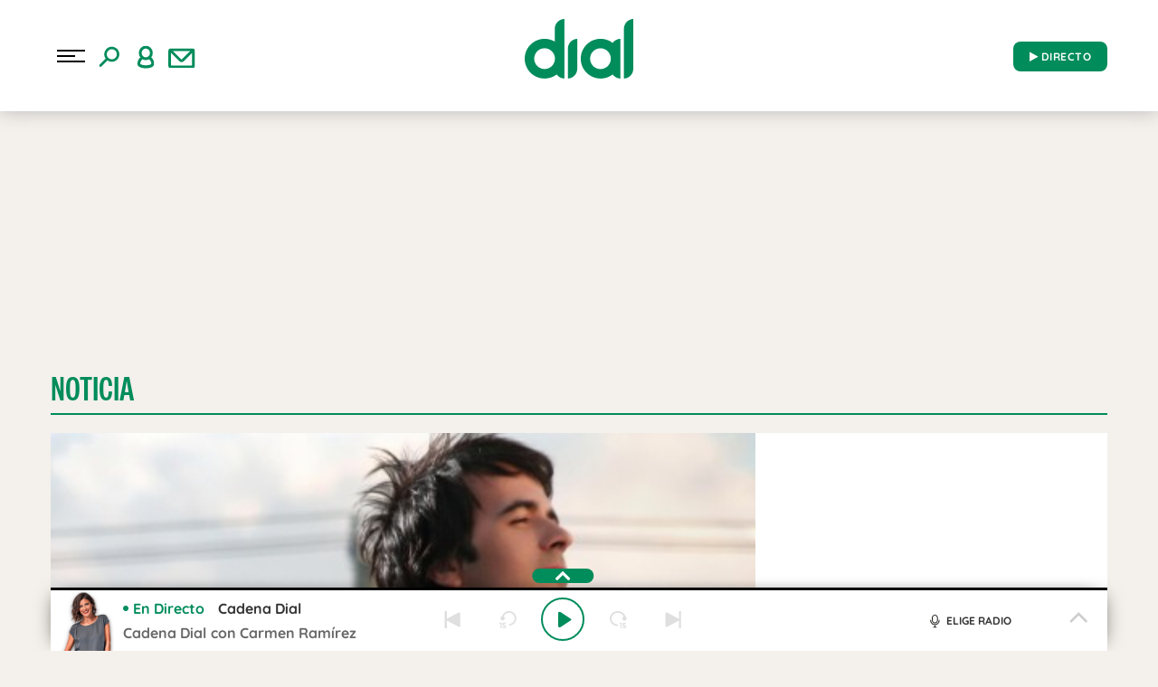

--- FILE ---
content_type: text/html; charset=UTF-8
request_url: https://www.cadenadial.com/2016/descubre-quien-acompana-a-luis-fonsi-mientras-graba-78936.html
body_size: 204523
content:
<!DOCTYPE html>
<html lang="es" class="no-js">

<head>
	<meta charset="UTF-8">
	<meta http-equiv="X-UA-Compatible" content="IE=edge">
	<meta name="viewport" content="width=device-width, initial-scale=1.0, maximum-scale=5.0">
		<meta name='robots' content='index, follow, max-image-preview:large, max-snippet:-1, max-video-preview:-1' />
	<style>img:is([sizes="auto" i], [sizes^="auto," i]) { contain-intrinsic-size: 3000px 1500px }</style>
	
	<!-- This site is optimized with the Yoast SEO plugin v24.9 - https://yoast.com/wordpress/plugins/seo/ -->
	<title>¡Descubre quién acompaña a Luis Fonsi mientras graba!</title>
	<meta name="description" content="Luis Fonsi nos enseña una foto en Instagram acompañado de su hija mientras graba en el estudio. El artista compagina su gira Somos Uno con nuevos proyectos." />
	<link rel="canonical" href="https://www.cadenadial.com/2016/descubre-quien-acompana-a-luis-fonsi-mientras-graba-78936.html" />
	<meta property="og:locale" content="es_ES" />
	<meta property="og:type" content="article" />
	<meta property="og:title" content="¡Descubre quién acompaña a Luis Fonsi mientras graba!" />
	<meta property="og:description" content="Luis Fonsi nos enseña una foto en Instagram acompañado de su hija mientras graba en el estudio. El artista compagina su gira Somos Uno con nuevos proyectos." />
	<meta property="og:url" content="https://www.cadenadial.com/2016/descubre-quien-acompana-a-luis-fonsi-mientras-graba-78936.html" />
	<meta property="og:site_name" content="Cadena Dial" />
	<meta property="article:publisher" content="https://www.facebook.com/cadenadial?fref=ts" />
	<meta property="article:published_time" content="2016-07-13T06:19:19+00:00" />
	<meta property="article:modified_time" content="2016-07-13T11:32:57+00:00" />
	<meta property="og:image" content="https://www.cadenadial.com/wp-content/uploads/2014/07/luis-fonsi8523-e1410331661331.jpg" />
	<meta property="og:image:width" content="1598" />
	<meta property="og:image:height" content="1325" />
	<meta property="og:image:type" content="image/jpeg" />
	<meta name="author" content="Laura Mangas" />
	<meta name="twitter:card" content="summary_large_image" />
	<meta name="twitter:creator" content="@Cadena_Dial" />
	<meta name="twitter:site" content="@Cadena_Dial" />
	<meta name="twitter:label1" content="Escrito por" />
	<meta name="twitter:data1" content="Laura Mangas" />
	<meta name="twitter:label2" content="Tiempo de lectura" />
	<meta name="twitter:data2" content="2 minutos" />
	<script type="application/ld+json" class="yoast-schema-graph">{"@context":"https://schema.org","@graph":[{"@type":"NewsArticle","@id":"https://www.cadenadial.com/2016/descubre-quien-acompana-a-luis-fonsi-mientras-graba-78936.html#article","isPartOf":{"@id":"https://www.cadenadial.com/2016/descubre-quien-acompana-a-luis-fonsi-mientras-graba-78936.html"},"author":{"name":"Laura Mangas","@id":"https://www.cadenadial.com/#/schema/person/bc17e453e7f5f592692a8194659006f6"},"headline":"¡Descubre quién acompaña a Luis Fonsi mientras graba!","datePublished":"2016-07-13T08:19:19+02:00","dateModified":"2016-07-13T13:32:57+02:00","mainEntityOfPage":{"@id":"https://www.cadenadial.com/2016/descubre-quien-acompana-a-luis-fonsi-mientras-graba-78936.html"},"wordCount":447,"commentCount":0,"publisher":{"@id":"https://www.cadenadial.com/#organization"},"image":{"@id":"https://www.cadenadial.com/2016/descubre-quien-acompana-a-luis-fonsi-mientras-graba-78936.html#primaryimage"},"thumbnailUrl":"https://www.cadenadial.com/wp-content/uploads/2014/07/luis-fonsi8523-e1410331661331.jpg","inLanguage":"es","potentialAction":[{"@type":"CommentAction","name":"Comment","target":["https://www.cadenadial.com/2016/descubre-quien-acompana-a-luis-fonsi-mientras-graba-78936.html#respond"]}]},{"@type":"WebPage","@id":"https://www.cadenadial.com/2016/descubre-quien-acompana-a-luis-fonsi-mientras-graba-78936.html","url":"https://www.cadenadial.com/2016/descubre-quien-acompana-a-luis-fonsi-mientras-graba-78936.html","name":"¡Descubre quién acompaña a Luis Fonsi mientras graba!","isPartOf":{"@id":"https://www.cadenadial.com/#website"},"primaryImageOfPage":{"@id":"https://www.cadenadial.com/2016/descubre-quien-acompana-a-luis-fonsi-mientras-graba-78936.html#primaryimage"},"image":{"@id":"https://www.cadenadial.com/2016/descubre-quien-acompana-a-luis-fonsi-mientras-graba-78936.html#primaryimage"},"thumbnailUrl":"https://www.cadenadial.com/wp-content/uploads/2014/07/luis-fonsi8523-e1410331661331.jpg","datePublished":"2016-07-13T08:19:19+02:00","dateModified":"2016-07-13T13:32:57+02:00","description":"Luis Fonsi nos enseña una foto en Instagram acompañado de su hija mientras graba en el estudio. El artista compagina su gira Somos Uno con nuevos proyectos.","breadcrumb":{"@id":"https://www.cadenadial.com/2016/descubre-quien-acompana-a-luis-fonsi-mientras-graba-78936.html#breadcrumb"},"inLanguage":"es","potentialAction":[{"@type":"ReadAction","target":["https://www.cadenadial.com/2016/descubre-quien-acompana-a-luis-fonsi-mientras-graba-78936.html"]}]},{"@type":"ImageObject","inLanguage":"es","@id":"https://www.cadenadial.com/2016/descubre-quien-acompana-a-luis-fonsi-mientras-graba-78936.html#primaryimage","url":"https://www.cadenadial.com/wp-content/uploads/2014/07/luis-fonsi8523-e1410331661331.jpg","contentUrl":"https://www.cadenadial.com/wp-content/uploads/2014/07/luis-fonsi8523-e1410331661331.jpg","width":1598,"height":1325},{"@type":"BreadcrumbList","@id":"https://www.cadenadial.com/2016/descubre-quien-acompana-a-luis-fonsi-mientras-graba-78936.html#breadcrumb","itemListElement":[{"@type":"ListItem","position":1,"name":"Portada","item":"https://www.cadenadial.com/"},{"@type":"ListItem","position":2,"name":"¡Descubre quién acompaña a Luis Fonsi mientras graba!"}]},{"@type":"WebSite","@id":"https://www.cadenadial.com/#website","url":"https://www.cadenadial.com/","name":"Cadena Dial","description":"La mejor música en español","publisher":{"@id":"https://www.cadenadial.com/#organization"},"potentialAction":[{"@type":"SearchAction","target":{"@type":"EntryPoint","urlTemplate":"https://www.cadenadial.com/?s={search_term_string}"},"query-input":{"@type":"PropertyValueSpecification","valueRequired":true,"valueName":"search_term_string"}}],"inLanguage":"es"},{"@type":"Organization","@id":"https://www.cadenadial.com/#organization","name":"Cadena Dial","url":"https://www.cadenadial.com/","logo":{"@type":"ImageObject","inLanguage":"es","@id":"https://www.cadenadial.com/#/schema/logo/image/","url":"https://www.cadenadial.com/wp-content/uploads/2019/02/logo-dial-1.jpg","contentUrl":"https://www.cadenadial.com/wp-content/uploads/2019/02/logo-dial-1.jpg","width":677,"height":677,"caption":"Cadena Dial"},"image":{"@id":"https://www.cadenadial.com/#/schema/logo/image/"},"sameAs":["https://www.facebook.com/cadenadial?fref=ts","https://x.com/Cadena_Dial","https://instagram.com/cadena_dial/","https://www.youtube.com/user/cadenadialonline"]},{"@type":"Person","@id":"https://www.cadenadial.com/#/schema/person/bc17e453e7f5f592692a8194659006f6","name":"Laura Mangas","image":{"@type":"ImageObject","inLanguage":"es","@id":"https://www.cadenadial.com/#/schema/person/image/","url":"https://secure.gravatar.com/avatar/d5c4e43fadd8cc32c62ce7771e226d1379e063dde2ff7ce0ff2ee4623343ede4?s=96&d=mm&r=g","contentUrl":"https://secure.gravatar.com/avatar/d5c4e43fadd8cc32c62ce7771e226d1379e063dde2ff7ce0ff2ee4623343ede4?s=96&d=mm&r=g","caption":"Laura Mangas"},"url":"https://www.cadenadial.com/author/lmangas"}]}</script>
	<!-- / Yoast SEO plugin. -->


<link rel='dns-prefetch' href='//ak-ads-ns.prisasd.com' />
<link rel='dns-prefetch' href='//www.prisacom.com' />
<style id='classic-theme-styles-inline-css' type='text/css'>
/*! This file is auto-generated */
.wp-block-button__link{color:#fff;background-color:#32373c;border-radius:9999px;box-shadow:none;text-decoration:none;padding:calc(.667em + 2px) calc(1.333em + 2px);font-size:1.125em}.wp-block-file__button{background:#32373c;color:#fff;text-decoration:none}
</style>
<style id='global-styles-inline-css' type='text/css'>
:root{--wp--preset--aspect-ratio--square: 1;--wp--preset--aspect-ratio--4-3: 4/3;--wp--preset--aspect-ratio--3-4: 3/4;--wp--preset--aspect-ratio--3-2: 3/2;--wp--preset--aspect-ratio--2-3: 2/3;--wp--preset--aspect-ratio--16-9: 16/9;--wp--preset--aspect-ratio--9-16: 9/16;--wp--preset--color--black: #000000;--wp--preset--color--cyan-bluish-gray: #abb8c3;--wp--preset--color--white: #ffffff;--wp--preset--color--pale-pink: #f78da7;--wp--preset--color--vivid-red: #cf2e2e;--wp--preset--color--luminous-vivid-orange: #ff6900;--wp--preset--color--luminous-vivid-amber: #fcb900;--wp--preset--color--light-green-cyan: #7bdcb5;--wp--preset--color--vivid-green-cyan: #00d084;--wp--preset--color--pale-cyan-blue: #8ed1fc;--wp--preset--color--vivid-cyan-blue: #0693e3;--wp--preset--color--vivid-purple: #9b51e0;--wp--preset--gradient--vivid-cyan-blue-to-vivid-purple: linear-gradient(135deg,rgba(6,147,227,1) 0%,rgb(155,81,224) 100%);--wp--preset--gradient--light-green-cyan-to-vivid-green-cyan: linear-gradient(135deg,rgb(122,220,180) 0%,rgb(0,208,130) 100%);--wp--preset--gradient--luminous-vivid-amber-to-luminous-vivid-orange: linear-gradient(135deg,rgba(252,185,0,1) 0%,rgba(255,105,0,1) 100%);--wp--preset--gradient--luminous-vivid-orange-to-vivid-red: linear-gradient(135deg,rgba(255,105,0,1) 0%,rgb(207,46,46) 100%);--wp--preset--gradient--very-light-gray-to-cyan-bluish-gray: linear-gradient(135deg,rgb(238,238,238) 0%,rgb(169,184,195) 100%);--wp--preset--gradient--cool-to-warm-spectrum: linear-gradient(135deg,rgb(74,234,220) 0%,rgb(151,120,209) 20%,rgb(207,42,186) 40%,rgb(238,44,130) 60%,rgb(251,105,98) 80%,rgb(254,248,76) 100%);--wp--preset--gradient--blush-light-purple: linear-gradient(135deg,rgb(255,206,236) 0%,rgb(152,150,240) 100%);--wp--preset--gradient--blush-bordeaux: linear-gradient(135deg,rgb(254,205,165) 0%,rgb(254,45,45) 50%,rgb(107,0,62) 100%);--wp--preset--gradient--luminous-dusk: linear-gradient(135deg,rgb(255,203,112) 0%,rgb(199,81,192) 50%,rgb(65,88,208) 100%);--wp--preset--gradient--pale-ocean: linear-gradient(135deg,rgb(255,245,203) 0%,rgb(182,227,212) 50%,rgb(51,167,181) 100%);--wp--preset--gradient--electric-grass: linear-gradient(135deg,rgb(202,248,128) 0%,rgb(113,206,126) 100%);--wp--preset--gradient--midnight: linear-gradient(135deg,rgb(2,3,129) 0%,rgb(40,116,252) 100%);--wp--preset--font-size--small: 13px;--wp--preset--font-size--medium: 20px;--wp--preset--font-size--large: 36px;--wp--preset--font-size--x-large: 42px;--wp--preset--spacing--20: 0.44rem;--wp--preset--spacing--30: 0.67rem;--wp--preset--spacing--40: 1rem;--wp--preset--spacing--50: 1.5rem;--wp--preset--spacing--60: 2.25rem;--wp--preset--spacing--70: 3.38rem;--wp--preset--spacing--80: 5.06rem;--wp--preset--shadow--natural: 6px 6px 9px rgba(0, 0, 0, 0.2);--wp--preset--shadow--deep: 12px 12px 50px rgba(0, 0, 0, 0.4);--wp--preset--shadow--sharp: 6px 6px 0px rgba(0, 0, 0, 0.2);--wp--preset--shadow--outlined: 6px 6px 0px -3px rgba(255, 255, 255, 1), 6px 6px rgba(0, 0, 0, 1);--wp--preset--shadow--crisp: 6px 6px 0px rgba(0, 0, 0, 1);}:where(.is-layout-flex){gap: 0.5em;}:where(.is-layout-grid){gap: 0.5em;}body .is-layout-flex{display: flex;}.is-layout-flex{flex-wrap: wrap;align-items: center;}.is-layout-flex > :is(*, div){margin: 0;}body .is-layout-grid{display: grid;}.is-layout-grid > :is(*, div){margin: 0;}:where(.wp-block-columns.is-layout-flex){gap: 2em;}:where(.wp-block-columns.is-layout-grid){gap: 2em;}:where(.wp-block-post-template.is-layout-flex){gap: 1.25em;}:where(.wp-block-post-template.is-layout-grid){gap: 1.25em;}.has-black-color{color: var(--wp--preset--color--black) !important;}.has-cyan-bluish-gray-color{color: var(--wp--preset--color--cyan-bluish-gray) !important;}.has-white-color{color: var(--wp--preset--color--white) !important;}.has-pale-pink-color{color: var(--wp--preset--color--pale-pink) !important;}.has-vivid-red-color{color: var(--wp--preset--color--vivid-red) !important;}.has-luminous-vivid-orange-color{color: var(--wp--preset--color--luminous-vivid-orange) !important;}.has-luminous-vivid-amber-color{color: var(--wp--preset--color--luminous-vivid-amber) !important;}.has-light-green-cyan-color{color: var(--wp--preset--color--light-green-cyan) !important;}.has-vivid-green-cyan-color{color: var(--wp--preset--color--vivid-green-cyan) !important;}.has-pale-cyan-blue-color{color: var(--wp--preset--color--pale-cyan-blue) !important;}.has-vivid-cyan-blue-color{color: var(--wp--preset--color--vivid-cyan-blue) !important;}.has-vivid-purple-color{color: var(--wp--preset--color--vivid-purple) !important;}.has-black-background-color{background-color: var(--wp--preset--color--black) !important;}.has-cyan-bluish-gray-background-color{background-color: var(--wp--preset--color--cyan-bluish-gray) !important;}.has-white-background-color{background-color: var(--wp--preset--color--white) !important;}.has-pale-pink-background-color{background-color: var(--wp--preset--color--pale-pink) !important;}.has-vivid-red-background-color{background-color: var(--wp--preset--color--vivid-red) !important;}.has-luminous-vivid-orange-background-color{background-color: var(--wp--preset--color--luminous-vivid-orange) !important;}.has-luminous-vivid-amber-background-color{background-color: var(--wp--preset--color--luminous-vivid-amber) !important;}.has-light-green-cyan-background-color{background-color: var(--wp--preset--color--light-green-cyan) !important;}.has-vivid-green-cyan-background-color{background-color: var(--wp--preset--color--vivid-green-cyan) !important;}.has-pale-cyan-blue-background-color{background-color: var(--wp--preset--color--pale-cyan-blue) !important;}.has-vivid-cyan-blue-background-color{background-color: var(--wp--preset--color--vivid-cyan-blue) !important;}.has-vivid-purple-background-color{background-color: var(--wp--preset--color--vivid-purple) !important;}.has-black-border-color{border-color: var(--wp--preset--color--black) !important;}.has-cyan-bluish-gray-border-color{border-color: var(--wp--preset--color--cyan-bluish-gray) !important;}.has-white-border-color{border-color: var(--wp--preset--color--white) !important;}.has-pale-pink-border-color{border-color: var(--wp--preset--color--pale-pink) !important;}.has-vivid-red-border-color{border-color: var(--wp--preset--color--vivid-red) !important;}.has-luminous-vivid-orange-border-color{border-color: var(--wp--preset--color--luminous-vivid-orange) !important;}.has-luminous-vivid-amber-border-color{border-color: var(--wp--preset--color--luminous-vivid-amber) !important;}.has-light-green-cyan-border-color{border-color: var(--wp--preset--color--light-green-cyan) !important;}.has-vivid-green-cyan-border-color{border-color: var(--wp--preset--color--vivid-green-cyan) !important;}.has-pale-cyan-blue-border-color{border-color: var(--wp--preset--color--pale-cyan-blue) !important;}.has-vivid-cyan-blue-border-color{border-color: var(--wp--preset--color--vivid-cyan-blue) !important;}.has-vivid-purple-border-color{border-color: var(--wp--preset--color--vivid-purple) !important;}.has-vivid-cyan-blue-to-vivid-purple-gradient-background{background: var(--wp--preset--gradient--vivid-cyan-blue-to-vivid-purple) !important;}.has-light-green-cyan-to-vivid-green-cyan-gradient-background{background: var(--wp--preset--gradient--light-green-cyan-to-vivid-green-cyan) !important;}.has-luminous-vivid-amber-to-luminous-vivid-orange-gradient-background{background: var(--wp--preset--gradient--luminous-vivid-amber-to-luminous-vivid-orange) !important;}.has-luminous-vivid-orange-to-vivid-red-gradient-background{background: var(--wp--preset--gradient--luminous-vivid-orange-to-vivid-red) !important;}.has-very-light-gray-to-cyan-bluish-gray-gradient-background{background: var(--wp--preset--gradient--very-light-gray-to-cyan-bluish-gray) !important;}.has-cool-to-warm-spectrum-gradient-background{background: var(--wp--preset--gradient--cool-to-warm-spectrum) !important;}.has-blush-light-purple-gradient-background{background: var(--wp--preset--gradient--blush-light-purple) !important;}.has-blush-bordeaux-gradient-background{background: var(--wp--preset--gradient--blush-bordeaux) !important;}.has-luminous-dusk-gradient-background{background: var(--wp--preset--gradient--luminous-dusk) !important;}.has-pale-ocean-gradient-background{background: var(--wp--preset--gradient--pale-ocean) !important;}.has-electric-grass-gradient-background{background: var(--wp--preset--gradient--electric-grass) !important;}.has-midnight-gradient-background{background: var(--wp--preset--gradient--midnight) !important;}.has-small-font-size{font-size: var(--wp--preset--font-size--small) !important;}.has-medium-font-size{font-size: var(--wp--preset--font-size--medium) !important;}.has-large-font-size{font-size: var(--wp--preset--font-size--large) !important;}.has-x-large-font-size{font-size: var(--wp--preset--font-size--x-large) !important;}
:where(.wp-block-post-template.is-layout-flex){gap: 1.25em;}:where(.wp-block-post-template.is-layout-grid){gap: 1.25em;}
:where(.wp-block-columns.is-layout-flex){gap: 2em;}:where(.wp-block-columns.is-layout-grid){gap: 2em;}
:root :where(.wp-block-pullquote){font-size: 1.5em;line-height: 1.6;}
</style>
<link rel='stylesheet' id='prisa-nofollow-css' href='https://www.cadenadial.com/wp-content/plugins/prisa-nofollow/public/css/prisa-nofollow-public.css?ver=1.0.0' type='text/css' media='all' />
<link rel='stylesheet' id='sweetalert-css' href='https://www.cadenadial.com/wp-content/plugins/integracion-usuario-unificado/recursos/js/sweetalert-master/lib/sweet-alert.css?ver=1.1.1' type='text/css' media='all' />
<link rel='stylesheet' id='estilos-comentarios-css' href='https://www.cadenadial.com/wp-content/plugins/integracion-usuario-unificado/recursos/estilos.css?ver=1.0.0' type='text/css' media='screen' />
<link rel="preload" href="https://www.cadenadial.com/wp-content/themes/nwp/public/assets/css/bootstrap.min.css?ver=3.0.1" as="style"><link rel='stylesheet' id='bootstrap-css' href='https://www.cadenadial.com/wp-content/themes/nwp/public/assets/css/bootstrap.min.css?ver=3.0.1' type='text/css' media='all' />
<link rel="preload" href="https://www.cadenadial.com/wp-content/themes/nwp/public/assets/css/swiper-bundle.min.css?ver=3.0.1" as="style"><link rel='stylesheet' id='swiper-css' href='https://www.cadenadial.com/wp-content/themes/nwp/public/assets/css/swiper-bundle.min.css?ver=3.0.1' type='text/css' media='all' />
<link rel="preload" href="https://www.cadenadial.com/wp-content/themes/nwp/public/assets/css/styles.min.css?ver=3.0.1" as="style"><link rel='stylesheet' id='style-css' href='https://www.cadenadial.com/wp-content/themes/nwp/public/assets/css/styles.min.css?ver=3.0.1' type='text/css' media='all' />
<link rel="preload" href="https://www.cadenadial.com/wp-content/themes/nwp/public/assets/css/custom.css?ver=3.0.1" as="style"><link rel='stylesheet' id='custom-css' href='https://www.cadenadial.com/wp-content/themes/nwp/public/assets/css/custom.css?ver=3.0.1' type='text/css' media='all' />
<link rel="preload" href="https://www.cadenadial.com/wp-content/themes/nwp/public/assets/css/fontawesome.min.css?ver=3.0.1" as="style"><link rel='stylesheet' id='fontawesome-css' href='https://www.cadenadial.com/wp-content/themes/nwp/public/assets/css/fontawesome.min.css?ver=3.0.1' type='text/css' media='all' />
<link rel='stylesheet' id='pie-comunes-css' href='https://www.prisacom.com/comunes/piecomun-v9/css/pie-comunes.css?ver=3.0.1' type='text/css' media='all' />
<link rel='stylesheet' id='fancybox-css' href='https://www.cadenadial.com/wp-content/plugins/easy-fancybox/fancybox/1.5.4/jquery.fancybox.min.css?ver=6.8' type='text/css' media='screen' />
<style id='fancybox-inline-css' type='text/css'>
#fancybox-content{border-color:#fff;}
</style>
<link rel='stylesheet' id='permanent-player-css' href='https://www.cadenadial.com/wp-content/themes/nwp/src/Player/assets/css/permanent-player.min.css?ver=1710435867' type='text/css' media='all' />
<script type="text/javascript" src="https://www.cadenadial.com/wp-includes/js/jquery/jquery.min.js?ver=3.7.1" id="jquery-core-js"></script>
<script type="text/javascript" src="https://www.cadenadial.com/wp-includes/js/jquery/jquery-migrate.min.js?ver=3.4.1" id="jquery-migrate-js"></script>
<script type="text/javascript" defer="defer" src="https://www.cadenadial.com/wp-content/plugins/prisa-nofollow/public/js/prisa-nofollow-public.js?ver=1.0.0" id="prisa-nofollow-js"></script>
<script type="text/javascript" defer="defer" src="https://www.cadenadial.com/wp-content/plugins/integracion-usuario-unificado/recursos/js/sweetalert-master/lib/sweet-alert.min.js?ver=1.1.1" id="sweetalert-js"></script>
<script type="text/javascript" async="async" src="https://www.cadenadial.com/wp-includes/js/jquery/jquery.form.min.js?ver=4.3.0" id="jquery-form-js"></script>
<script type="text/javascript" id="uunificado-js-extra">
/* <![CDATA[ */
var parametros = {"ajaxurl":"https:\/\/www.cadenadial.com\/wp-admin\/admin-ajax.php","registro_url":"https:\/\/seguro.cadenadial.com\/registro","back_url":"cjDIXqLKW4e49aooIIDqRgjhg8qgDXDPlNM7OS91XaHzUj6fwY%2B2Js4y8yBl9qaELfEUbMidevG4oZMfnuD3CNzz%2BgvZmzU8wRMxXAaQC2x%2FGjTGT%2BwthljwEgR2VbDQ","post_id":"78936","current_blog_id":"1","identificacion_url":"https:\/\/seguro.cadenadial.com\/conectar","perfil_url":"https:\/\/seguro.cadenadial.com\/perfil","desconexion_url":"https:\/\/seguro.cadenadial.com\/desconectar","ttt_variable_res":"cadena_dial_res","concurso_medio":"cadenadial","umccode":"180","service_login":"https:\/\/seguro.elpais.com\/wsUserInfo"};
/* ]]> */
</script>
<script type="text/javascript" defer="defer" src="https://www.cadenadial.com/wp-content/plugins/integracion-usuario-unificado/recursos/js/uunificado.js?ver=1681404038" id="uunificado-js"></script>
<script type="text/javascript" defer="defer" src="https://www.cadenadial.com/wp-content/themes/nwp/public/assets/js/cookiesync.js?ver=3.0.1" id="cookiesync-js"></script>
<script type="text/javascript" defer="defer" src="https://www.cadenadial.com/wp-content/themes/nwp/src/Blocks/Contest/js/sweetalert-master/lib/sweet-alert.min.js?ver=1.1.1" id="sweetalert-defer-js"></script>
<script type="text/javascript" src="https://www.cadenadial.com/wp-content/themes/nwp/src/Blocks/Advertising/js/omnirrss.js?ver=1681404038" id="omnirrss-js"></script>
<script type="text/javascript" src="https://ak-ads-ns.prisasd.com/slot/cdial/slot.js?ver=102714" id="pbs-slots-js"></script>
<script type="text/javascript" id="pbs-slots-js-after">
/* <![CDATA[ */
if (typeof huecosPBSjson === "undefined") var huecosPBSjson ={
    "desktop":{
        "ldb1":[[728,90],[970,90],[980,90],[980,180],[980,220],[980,250],[970,250]],
        "ldb2":[[728,90],[980,90]],
        "mpu1":[[300, 600],[300,250]],
        "mpu2":[[300, 600],[300,250]],
        "mpu3":[[300, 600],[300,250]],
        "inter":true,
        "skin":"",
        "intext":true,
        "nstdX":[6,5,4,3,1],
        "natAd1":["fluid",[300,250]],
        "natAd2":["fluid",[300,250]],
        "natAd3":["fluid",[300,250]],
        "sky1": [[160, 600],[120,600],[421,900]],
        "sky2": [[160, 600],[120,600],[422,900]]
    },
    "mobile":{
        "mldb1":[[320, 100],[320, 50]],
        "mldb2":[320, 50],
        "mpu1":[[300,600],[300,250]],
        "mpu2":[[300, 600],[300,250]],
        "mpu3":[[300, 600],[300,250]],
        "nstdX":[6,4,3],
        "intext":true,
        "minter":[320, 480]
    }
};
/* ]]> */
</script>
<script type="text/javascript" id="tttpubli-js-extra">
/* <![CDATA[ */
var gtpdata = {"gtpadunit":"cadenadial_web\/noticia","alias_publi":"cadenadial_web","keywords":["78936"]};
/* ]]> */
</script>
<script type="text/javascript" src="https://www.cadenadial.com/wp-content/themes/nwp/src/Blocks/Advertising/js/publi.js?ver=1681404038" id="tttpubli-js"></script>
<script type="text/javascript" defer="defer" src="https://www.cadenadial.com/wp-content/themes/nwp/src/Refresh/js/refresh.js?ver=6.8" id="refresh-js"></script>
<!-- TTT WordPress Most Popular --><script type="text/javascript">/* <![CDATA[ */ jQuery.post("https://www.cadenadial.com/wp-admin/admin-ajax.php", { action: "wmp_update", id: 78936, token: "b92e107e70" }); /* ]]> */</script><!-- /TTT WordPress Most Popular --><link rel="preload" href="https://www.cadenadial.com/wp-content/uploads/2014/07/luis-fonsi8523-e1410331661331-436x291.jpg" as="image">        <link rel="preconnect" href="//sdk.privacy-center.org">
        <link rel="preconnect" href="//sdk-gcp.privacy-center.org">
                    <link rel="preload" as="script" href="https://cmp.prisa.com/dist/cmp.js">
            <script type="text/javascript" src="https://cmp.prisa.com/dist/cmp.js"></script>
            <!-- <script type="text/javascript" src="https://cmp.prisa.com/dist/dmp.js" defer></script> -->
        <link rel="preload" href="https://www.cadenadial.com/wp-content/themes/nwp/public/assets/fonts/notoserif-regular.woff2" as="font" type="font/woff2" crossorigin><link rel="preload" href="https://www.cadenadial.com/wp-content/themes/nwp/public/assets/fonts/quicksand.woff2" as="font" type="font/woff2" crossorigin><link rel="preload" href="https://www.cadenadial.com/wp-content/themes/nwp/public/assets/fonts/quicksand-bold.woff2" as="font" type="font/woff2" crossorigin><link rel="preload" href="https://www.cadenadial.com/wp-content/themes/nwp/public/assets/fonts/montserrat-medium.woff2" as="font" type="font/woff2" crossorigin>            <meta http-equiv="x-dns-prefetch-control" content="on">
                <script>
            if (typeof _top_global == "undefined") { 
                document.write("<script type=\"text/javascript\" src=\"//prisamusicales.player-top.prisasd.com/psdmedia/media/simple/js/SimpleMediaPlayer.min.js\"><\/script>"); 
                _top_global=1; 
            }
        </script>
    <meta property="fb:use_automatic_ad_placement" content="enable=true ad_density=default">        <script type="text/javascript">
            window.DTM = {
                eventQueue: [],
                trackEvent: function(eventName, data) {
                    window.DTM.eventQueue.push({
                        "eventName": eventName,
                        "data": data
                    });
                }
            };
        </script>
                <script type='text/javascript'>
            wp_debug = false;
        </script>
    <link rel="amphtml" href="https://www.cadenadial.com/2016/descubre-quien-acompana-a-luis-fonsi-mientras-graba-78936.html/amp"><link rel="icon" href="https://www.cadenadial.com/wp-content/uploads/2024/03/cropped-512x512_favicon_dial-32x32.png" sizes="32x32" />
<link rel="icon" href="https://www.cadenadial.com/wp-content/uploads/2024/03/cropped-512x512_favicon_dial-192x192.png" sizes="192x192" />
<link rel="apple-touch-icon" href="https://www.cadenadial.com/wp-content/uploads/2024/03/cropped-512x512_favicon_dial-180x180.png" />
<meta name="msapplication-TileImage" content="https://www.cadenadial.com/wp-content/uploads/2024/03/cropped-512x512_favicon_dial-270x270.png" />
<noscript><style id="rocket-lazyload-nojs-css">.rll-youtube-player, [data-lazy-src]{display:none !important;}</style></noscript>	<script id="pmuserjs" src="https://static.prisa.com/dist/subs/pmuser/v2/stable/pmuser.min.js" defer=""></script>	<script async="" custom-element="amp-geo" src="https://cdn.ampproject.org/v0/amp-geo-0.1.js"></script>
</head>

<body class="wp-singular post-template-default single single-post postid-78936 single-format-standard wp-custom-logo wp-theme-nwp">
	
		<header>
    <div id="nav" class="main-header bg-white">
        <div class="container bg-white">
            <div class="row">
                <div class="column-xs-4 column-sm-3 d-flex">
                    <div class="hamburger js-hamburger">
                        <div class="hamburger-menu"></div>
                    </div>
                    <div class="search-part h-pa hidden bg-white">
                        <form method="get" id="searchForm" onsubmit="wpSearch(event);">
                            <i role="button" class="fa fa-search"></i>
                            <input id="search" type="search" name="s" placeholder="Buscar..." value="" />
                            <i role="button" class="fa fa-close js-search"></i>
                            <a id="search-link" href="https://www.cadenadial.com"></a>
                        </form>
                    </div>
                    <div class="login-part h-pa hidden bg-white">
                        <i class="fa fa-close fa-2x text-primary-color js-profile"></i>
                        <div id="zona-usuarios" class="login">
                            <p>
                                <span id="primero"></span> | <span id="segundo"></span>
                            </p>
                        </div>
                    </div>
                    <div class="hidden-xs search js-search">
                        <img data-no-lazy="1" src="https://www.cadenadial.com/wp-content/themes/nwp/public/assets/images/buscar.svg" alt="Search">
                    </div>
                    <div class="hidden-xs profile js-profile">
                        <i><img src="data:image/svg+xml,%3Csvg%20xmlns='http://www.w3.org/2000/svg'%20viewBox='0%200%200%200'%3E%3C/svg%3E" data-lazy-src="https://www.cadenadial.com/wp-content/themes/nwp/public/assets/images/user.svg"><noscript><img src="https://www.cadenadial.com/wp-content/themes/nwp/public/assets/images/user.svg"></noscript></i>
                    </div>
                                            <a href="https://seguro.cadenadial.com/newsletters/?v=pf" rel="noopener noreferrer" target="_blank" aria-label="Newsletter">
                            <div class="newsletter hidden-xss">
                                <i><img src="data:image/svg+xml,%3Csvg%20xmlns='http://www.w3.org/2000/svg'%20viewBox='0%200%200%200'%3E%3C/svg%3E" data-lazy-src="https://www.cadenadial.com/wp-content/themes/nwp/public/assets/images/newletter.svg"><noscript><img src="https://www.cadenadial.com/wp-content/themes/nwp/public/assets/images/newletter.svg"></noscript></i>
                            </div>
                        </a>
                                    </div>
                <div class="column-xs-4 column-sm-6">
                    <div class="logo">
                                                <a href="https://www.cadenadial.com" aria-label="Logo Link">
                                                            <img width="120" height="80" src="data:image/svg+xml,%3Csvg%20xmlns='http://www.w3.org/2000/svg'%20viewBox='0%200%20120%2080'%3E%3C/svg%3E" class="img-responsive" alt="" decoding="async" data-lazy-src="https://www.cadenadial.com/wp-content/uploads/2024/12/Logo-verde-120x80-2.png" /><noscript><img width="120" height="80" src="https://www.cadenadial.com/wp-content/uploads/2024/12/Logo-verde-120x80-2.png" class="img-responsive" alt="" decoding="async" /></noscript>                                                        <span class="hidden-text">¡Descubre quién acompaña a Luis Fonsi mientras graba!</span>
                        </a>
                                            </div>
                </div>
                <div class="column-xs-4 column-sm-3">
                    <div class="radio hidden-xss">
                        <a href="https://www.cadenadial.com/" class="js-play-menu no-ajaxy" target="_blank" rel="noopener noreferrer" aria-label="Radio" data-mrf-recirculation="play_cabecera">
                            <i class="fa fa-play"></i> DIRECTO</span>
                        </a>
                    </div>
                </div>
            </div>
        </div>
    </div>
</header>
<div class="menu-list">
    <div class="container menu-width">
        <div class="row bg-f7f7f7">
            <div class="column-xs-12 hidden visible-xs text-center text-white search-part bg-white">
                <form method="get" id="searchForm_h" onsubmit="wpSearchMobile(event);">
                    <input id="search_h" placeholder="Buscar..." type="search" name="s" placeholder="Buscar..." value="" />
                    <button type="submit" class="bg-white button-search"><i class="fa fa-search" aria-hidden="true"></i></button>
                </form>
            </div>
            <div class="column-xs-12 hidden visible-xs">
                <div class="login-social text-center">
                    <div class="login">
                        <span id="primero_h"></span> |
                        <span id="segundo_h"></span>
                                                <a href="https://seguro.cadenadial.com/newsletters/?v=pf" rel="noopener noreferrer" target="_blank" aria-label="Newsletter">
                         | <span id="tercero_h">NEWSLETTER</span>
                        </a>
                                        </div>
                </div>
            </div>
            <div class="column-xs-12 column-lg-5 shadow-menu bg-white " itemscope="itemscope" itemtype="http://schema.org/SiteNavigationElement" role="navigation">
                <nav id="navbar" class="menu-menu-principal-container"><ul id="menu-menu-principal" class="nav navbar-nav main-menu"><li class=' menu-item menu-item-type-post_type menu-item-object-page'><a itemprop="url" href="https://www.cadenadial.com/podcast" target=""><span itemprop="name">Podcast</span></a></li>
<li class=' menu-item menu-item-type-post_type menu-item-object-page menu-item-has-children'><a itemprop="url" href="https://www.cadenadial.com/programas" target=""><span itemprop="name">Programas</span></a><span class="menu-arrow text-primary-color" aria-label="Toggle Submenu" role="button"><i class="fa fa-angle-down fa-2x"></i></span>
<ul class="sub-menu">
<li class=' menu-item menu-item-type-post_type menu-item-object-page'><a itemprop="url" href="https://www.cadenadial.com/programas/atrevete" target=""><span itemprop="name">Atrévete</span></a></li>
<li class=' menu-item menu-item-type-post_type menu-item-object-page'><a itemprop="url" href="https://www.cadenadial.com/programas/que-fallo-en-lo-vuestro" target=""><span itemprop="name">¿Qué Falló En Lo Vuestro?</span></a></li>
<li class=' menu-item menu-item-type-post_type menu-item-object-page'><a itemprop="url" href="https://www.cadenadial.com/programas/dial-tal-cual" target=""><span itemprop="name">Dial Tal Cual</span></a></li>
<li class=' menu-item menu-item-type-post_type menu-item-object-page'><a itemprop="url" href="https://www.cadenadial.com/programas/hoy-salimos" target=""><span itemprop="name">Hoy Salimos</span></a></li>
<li class='text-right menu-item menu-item-type-post_type menu-item-object-page'><a itemprop="url" href="https://www.cadenadial.com/programas" target=""><span itemprop="name">Ir a programas</span></a></li>
</ul>
</li>
<li class=' menu-item menu-item-type-post_type menu-item-object-page'><a itemprop="url" href="https://www.cadenadial.com/programacion" target=""><span itemprop="name">Programación</span></a></li>
<li class=' menu-item menu-item-type-taxonomy menu-item-object-secciones'><a itemprop="url" href="https://www.cadenadial.com/secciones/musica" target=""><span itemprop="name">Música</span></a></li>
<li class=' menu-item menu-item-type-post_type menu-item-object-page menu-item-has-children'><a itemprop="url" href="https://www.cadenadial.com/secciones" target=""><span itemprop="name">Secciones</span></a><span class="menu-arrow text-primary-color" aria-label="Toggle Submenu" role="button"><i class="fa fa-angle-down fa-2x"></i></span>
<ul class="sub-menu">
<li class=' menu-item menu-item-type-taxonomy menu-item-object-secciones'><a itemprop="url" href="https://www.cadenadial.com/secciones/estilo-de-vida" target=""><span itemprop="name">Estilo de vida</span></a></li>
<li class=' menu-item menu-item-type-taxonomy menu-item-object-secciones'><a itemprop="url" href="https://www.cadenadial.com/secciones/television" target=""><span itemprop="name">Televisión</span></a></li>
<li class=' menu-item menu-item-type-taxonomy menu-item-object-secciones'><a itemprop="url" href="https://www.cadenadial.com/secciones/sano-y-seguro" target=""><span itemprop="name">Salud</span></a></li>
<li class=' menu-item menu-item-type-taxonomy menu-item-object-secciones'><a itemprop="url" href="https://www.cadenadial.com/secciones/mascotas" target=""><span itemprop="name">Mascotas</span></a></li>
<li class=' menu-item menu-item-type-taxonomy menu-item-object-secciones'><a itemprop="url" href="https://www.cadenadial.com/secciones/corazon" target=""><span itemprop="name">Corazón</span></a></li>
<li class=' menu-item menu-item-type-taxonomy menu-item-object-secciones'><a itemprop="url" href="https://www.cadenadial.com/secciones/educacion" target=""><span itemprop="name">Educación</span></a></li>
<li class=' menu-item menu-item-type-taxonomy menu-item-object-secciones'><a itemprop="url" href="https://www.cadenadial.com/secciones/recetas" target=""><span itemprop="name">Recetas</span></a></li>
<li class=' menu-item menu-item-type-taxonomy menu-item-object-secciones'><a itemprop="url" href="https://www.cadenadial.com/secciones/belleza" target=""><span itemprop="name">Belleza</span></a></li>
</ul>
</li>
<li class=' menu-item menu-item-type-post_type menu-item-object-page'><a itemprop="url" href="https://www.cadenadial.com/artistas" target=""><span itemprop="name">Artistas</span></a></li>
<li class=' menu-item menu-item-type-post_type menu-item-object-page menu-item-has-children'><a itemprop="url" href="https://www.cadenadial.com/especiales" target=""><span itemprop="name">Eventos</span></a><span class="menu-arrow text-primary-color" aria-label="Toggle Submenu" role="button"><i class="fa fa-angle-down fa-2x"></i></span>
<ul class="sub-menu">
<li class=' menu-item menu-item-type-custom menu-item-object-custom'><a itemprop="url" href="https://www.cadenadial.com/2025/llega-gira-de-verano-cadena-dial-todos-detalles-artistas-fechas-ciudades-409833.html" target=""><span itemprop="name">Dial al Sol</span></a></li>
<li class=' menu-item menu-item-type-custom menu-item-object-custom'><a itemprop="url" href="https://www.cadenadial.com/2023/vive-dial-lo-mejor-de-la-nuestra-musica-en-directo-y-sin-interrupcion-entradas-a-la-venta-327820.html" target=""><span itemprop="name">Vive Dial</span></a></li>
<li class=' menu-item menu-item-type-taxonomy menu-item-object-especial'><a itemprop="url" href="https://www.cadenadial.com/especial/premios-dial" target=""><span itemprop="name">Premios Dial Tenerife</span></a></li>
<li class=' menu-item menu-item-type-taxonomy menu-item-object-especial'><a itemprop="url" href="https://www.cadenadial.com/especial/encuentros-dial" target=""><span itemprop="name">Encuentros Dial</span></a></li>
<li class=' menu-item menu-item-type-post_type menu-item-object-page'><a itemprop="url" href="https://www.cadenadial.com/unicas_unicos" target=""><span itemprop="name">Dial Únicas y Únicos</span></a></li>
</ul>
</li>
</ul></nav>            </div>
            <div class="column-xs-12 column-lg-7">
                <p>Hoy en Dial</p>
                <div class="most-seen d-flex">
                                                                        <a class="bg-white" href="https://www.cadenadial.com/2026/premios-dial-tenerife-2026-conoce-a-los-ganadores-de-la-30a-edicion-440899.html" target="">Ganadores Premios Dial Tenerife</a>
                                                    <a class="bg-white" href="https://www.cadenadial.com/2026/se-le-olvida-que-es-famoso-la-naturalidad-de-pablo-alboran-causa-sensacion-en-tiktok-441518.html" target="">Pablo Alborán</a>
                                                    <a class="bg-white" href="https://www.cadenadial.com/2026/carlos-rivera-quiere-ampliar-la-familia-estamos-pidiendo-a-la-ciguena-441502.html" target="">Carlos Rivera</a>
                                                    <a class="bg-white" href="https://www.cadenadial.com/2025/premios-dial-2026-entradas-ya-a-la-venta-438544.html" target="">Entradas Premios Dial 2026</a>
                                                    <a class="bg-white" href="https://www.cadenadial.com/2026/entre-trajes-carteles-y-otras-reliquias-las-pistas-que-deja-malu-sobre-el-museo-que-esta-a-punto-de-inaugurar-441555.html" target="">Malú</a>
                                                    <a class="bg-white" href="https://www.cadenadial.com/2026/leiva-sobre-el-proceso-de-componer-junto-a-joaquin-sabina-nos-emborrachabamos-como-piojos-cada-noche-441023.html" target="">Leiva Sabina</a>
                                                    <a class="bg-white" href="https://www.cadenadial.com/2026/15-cosas-que-nadie-te-dice-sobre-la-lactancia-hasta-que-las-vives-441232.html" target="">Lactancia </a>
                                                    <a class="bg-white" href="https://www.cadenadial.com/2026/no-habra-iphone-18-este-ano-estos-son-los-planes-de-apple-que-cambiarian-por-completo-su-hoja-de-ruta-441447.html" target="">iPhone 18</a>
                                                    <a class="bg-white" href="https://www.cadenadial.com/2026/debo-llevar-la-baliza-v-16-para-pasar-la-itv-la-dgt-despeja-dudas-clave-441111.html" target="">Baliza ITV</a>
                                                    <a class="bg-white" href="https://www.cadenadial.com/2026/ana-torroja-prepara-la-maleta-directa-al-superdial-de-la-semana-441328.html" target="">SuperDial</a>
                                                            </div>
                <div class="social">
                    <p>Síguenos</p>
                    <div class="d-flex">
                                                    <a href="https://www.facebook.com/CadenaDial/" target="_blank" rel="noopener noreferrer" aria-label="Facebook">
                                <img height="35" width="35" src="data:image/svg+xml,%3Csvg%20xmlns='http://www.w3.org/2000/svg'%20viewBox='0%200%2035%2035'%3E%3C/svg%3E" alt="X" data-lazy-src="https://www.cadenadial.com/wp-content/themes/nwp/public/assets/images/icon_facebook.svg"><noscript><img height="35" width="35" src="https://www.cadenadial.com/wp-content/themes/nwp/public/assets/images/icon_facebook.svg" alt="X"></noscript>
                            </a>
                                                    <a href="https://twitter.com/Cadena_Dial" target="_blank" rel="noopener noreferrer" aria-label="Twitter">
                                <img height="35" width="35" src="data:image/svg+xml,%3Csvg%20xmlns='http://www.w3.org/2000/svg'%20viewBox='0%200%2035%2035'%3E%3C/svg%3E" alt="X" data-lazy-src="https://www.cadenadial.com/wp-content/themes/nwp/public/assets/images/icon_x.svg"><noscript><img height="35" width="35" src="https://www.cadenadial.com/wp-content/themes/nwp/public/assets/images/icon_x.svg" alt="X"></noscript>
                            </a>
                                                    <a href="https://www.youtube.com/user/cadenadialonline" target="_blank" rel="noopener noreferrer" aria-label="Youtube">
                                <img height="35" width="35" src="data:image/svg+xml,%3Csvg%20xmlns='http://www.w3.org/2000/svg'%20viewBox='0%200%2035%2035'%3E%3C/svg%3E" alt="X" data-lazy-src="https://www.cadenadial.com/wp-content/themes/nwp/public/assets/images/icon_youtube.svg"><noscript><img height="35" width="35" src="https://www.cadenadial.com/wp-content/themes/nwp/public/assets/images/icon_youtube.svg" alt="X"></noscript>
                            </a>
                                                    <a href="https://www.instagram.com/cadena_dial/" target="_blank" rel="noopener noreferrer" aria-label="Instagram">
                                <img height="35" width="35" src="data:image/svg+xml,%3Csvg%20xmlns='http://www.w3.org/2000/svg'%20viewBox='0%200%2035%2035'%3E%3C/svg%3E" alt="X" data-lazy-src="https://www.cadenadial.com/wp-content/themes/nwp/public/assets/images/icon_instagram.svg"><noscript><img height="35" width="35" src="https://www.cadenadial.com/wp-content/themes/nwp/public/assets/images/icon_instagram.svg" alt="X"></noscript>
                            </a>
                                                    <a href="https://flipboard.com/@CadenaDial" target="_blank" rel="noopener noreferrer" aria-label="Flipboard">
                                <img height="35" width="35" src="data:image/svg+xml,%3Csvg%20xmlns='http://www.w3.org/2000/svg'%20viewBox='0%200%2035%2035'%3E%3C/svg%3E" alt="X" data-lazy-src="https://www.cadenadial.com/wp-content/themes/nwp/public/assets/images/icon_flipboard.svg"><noscript><img height="35" width="35" src="https://www.cadenadial.com/wp-content/themes/nwp/public/assets/images/icon_flipboard.svg" alt="X"></noscript>
                            </a>
                                            </div>
                    <p class="links-extra" >
                        <a href="https://www.cadenadial.com/contacta" target="_blank" >Contacta</a> -
                        <a href="https://www.cadenadial.com/emisoras" target="_blank">Emisoras</a>
                    </p>
                </div>
            </div>
        </div>
    </div>
</div>
	<script type="text/javascript">
		var ttt_hashDatos = true;
		let unificadoIsConnected = false;

		jQuery(document).ready(function($) {
			document.querySelector("header .profile").style.display = "block";
			document.querySelector(".menu-list .login-social .login").style.display = "block";
			let divDatosPrimero = document.getElementById("primero");
			let divDatosSegundo = document.getElementById("segundo");
			let divDatosPrimeroH = document.getElementById("primero_h");
			let divDatosSegundoH = document.getElementById("segundo_h");
			divDatosPrimero.innerHTML = '<a href="' + parametros.identificacion_url + '?backURL=' + parametros.back_url + '">IDENTIFÍCATE</a>';
			divDatosSegundo.innerHTML = '<a href="' + parametros.registro_url + '?prod=REG&o=BASIC&backURL=' + parametros.back_url + '">REGÍSTRATE</a>';
			divDatosPrimeroH.innerHTML = '<a href="' + parametros.identificacion_url + '?backURL=' + parametros.back_url + '">IDENTIFÍCATE</a>';
			divDatosSegundoH.innerHTML = '<a href="' + parametros.registro_url + '?prod=REG&o=BASIC&backURL=' + parametros.back_url + '">REGÍSTRATE</a>';

			unificadoIsConnected = PMUser ? PMUser.isLoggedInLocal() : false;

			if (unificadoIsConnected) {
				ttt_hashDatos = PMUser.user.dataWsUserInfo.id;

				divDatosPrimero.innerHTML = '<a href="' + parametros.perfil_url + '" target="_blank" rel="noopener noreferrer">HOLA</a>';
				divDatosSegundo.innerHTML = '<a href="' + parametros.desconexion_url + '?backURL=' + parametros.back_url + '">DESCONECTAR</a>';
				divDatosPrimeroH.innerHTML = '<a href="' + parametros.perfil_url + '" target="_blank" rel="noopener noreferrer">HOLA</a>';
				divDatosSegundoH.innerHTML = '<a href="' + parametros.desconexion_url + '?backURL=' + parametros.back_url + '">DESCONECTAR</a>';
			}

			if (unificadoIsConnected) {
				jQuery('.usuario_vota').show();
			}
		});

		jQuery(document).on('click', '#primero', e => {
			if (!unificadoIsConnected) {
				e.preventDefault()
				document.location.href = parametros.identificacion_url + '?backURL=' + parametros.back_url;
			}
		})

		jQuery(document).on('click', '#primero_h', e => {
			if (!unificadoIsConnected) {
				e.preventDefault()
				document.location.href = parametros.identificacion_url + '?backURL=' + parametros.back_url;
			}
		})

		jQuery(document).on('click', '#segundo', e => {
			e.preventDefault()
			if (!unificadoIsConnected) {
				document.location.href = parametros.registro_url + '?prod=REG&o=BASIC&backURL=' + parametros.back_url;
			} else {
				document.location.href = parametros.desconexion_url + '?backURL=' + parametros.back_url;
			}

		})

		jQuery(document).on('click', '#segundo_h', e => {
			e.preventDefault()
			if (!unificadoIsConnected) {
				document.location.href = parametros.registro_url + '?prod=REG&o=BASIC&backURL=' + parametros.back_url;
			} else {
				document.location.href = parametros.desconexion_url + '?backURL=' + parametros.back_url;
			}
		})
	</script>
    <main id="main" role="main" class="bg-ligthGrey">
                <script>
            var newLink = replaceQueryParam('post', '78936', jQuery('#wp-admin-bar-edit > a').attr('href'));

            if (newLink != null) {
                jQuery('#wp-admin-bar-edit > a').attr('href', newLink);
            }

            function replaceQueryParam(param, newval, search) {
                if (typeof search !== 'undefined') {
                    let regex = new RegExp("([?;&])" + param + "[^&;]*[;&]?");
                    let query = search.replace(regex, "$1").replace(/&$/, '');
                    return (query.length > 2 ? query + "&" : "?") + (newval ? param + "=" + newval : '');
                }
                return null;
            }
        </script>
        <script type="text/javascript">
            if (typeof parametros !== 'undefined') {
                parametros['post_id'] = '78936';
                parametros['back_url'] = 'cjDIXqLKW4e49aooIIDqRgjhg8qgDXDPlNM7OS91XaHzUj6fwY%2B2Js4y8yBl9qaELfEUbMidevG4oZMfnuD3CNzz%2BgvZmzU8wRMxXAaQC2x%2FGjTGT%2BwthljwEgR2VbDQ';
            }

            if (typeof dataLayer !== 'undefined') {
                dataLayer.push({
                    'event': 'virtualPageView',
                    'virtualUrl': location.pathname,
                    'pagePath': location.pathname
                });
            }

            if (typeof ga !== 'undefined') {
                ga('send', 'pageview', location.pathname);
            }
        </script>
            <script type="text/javascript">
            DTM.pageDataLayer = {"articleLength":405,"articleTitle":"\u00a1Descubre qui\u00e9n acompa\u00f1a a Luis Fonsi mientras graba!","audioContent":"0","author":[{"id":"laura_mangas","name":"Laura Mangas"}],"brand":"0","brandedContent":"0","businessUnit":"radio","canonicalURL":"https:\/\/www.cadenadial.com\/2016\/descubre-quien-acompana-a-luis-fonsi-mientras-graba-78936.html","city":"madrid","cms":"wp","creationDate":"2016\/07\/13","domain":"cadenadial.com","editionNavigation":"cadena_dial","geoRegion":"espa\u00f1a","language":"es","liveContent":"0","loadType":"secuencial","onsiteSearch":"0","onsiteSearchTerm":"","onsiteSearchResults":"","org":"prisa","pageInstanceID":78936,"pageName":"cadenadialcom\/2016\/descubre-quien-acompana-a-luis-fonsi-mientras-graba-78936.html","pageTitle":"\u00a1Descubre qui\u00e9n acompa\u00f1a a Luis Fonsi mientras graba!","pageType":"articulo","primaryCategory":"noticia","profileID":"","program":"","programRegion":"","programStation":"cadena_dial","programSubCategory":"","publishDate":"2016\/07\/13","publisher":"cadenadial","referringDomain":"","referringURL":"","registeredUser":"0","server":"www.cadenadial.com","siteID":"cadenadialcom","ssl":"1","subCategory1":"noticia","subCategory2":"","sysEnv":"web","tags":[],"thematic":"musical","updateDate":"2016\/07\/13","videoContent":"1","editorialTone":""};
            DTM.pageDataLayer['destinationURL'] = location.href;

            if (DTM.pageDataLayer['tags']) {
                window.listado_norm_tags = "";
                window.listado_id_tags = "";
            }

            if (typeof RADIO_DATA !== 'undefined' && RADIO_DATA.idRef) {
                DTM.pageDataLayer['editionNavigation'] = RADIO_DATA.idRef;
            }

            if (typeof window.PEPuname !== 'undefined') {
                DTM.pageDataLayer['registeredUser'] = '1';
            }
            if (typeof _satellite !== 'undefined') {
                _satellite.track('pageView');
            }
        </script>
<link rel="preload" as="script" href="https://assets.adobedtm.com/0681c221600c/70ddf04e6f19/launch-f12c884d61db.min.js" /><script id="adobedtm-js" src="https://assets.adobedtm.com/0681c221600c/70ddf04e6f19/launch-f12c884d61db.min.js" async></script>        <div class="container mb-24 bg-ligthGrey">
            <div class="wrap-content">
                <div class="publi_space">
            <script type="text/javascript">
            gtpdata['gtpadunit'] = "cadenadial_web/noticia";
            gtpdata['keywords'] = ["78936"];
        </script>
    <div class="row">
			<section class='publi_INTER p-0'>
			<div class="column-xs-12">
				<div class="banner">
					<div id='publi_cadenadial_web-INTER' class="" style="">
						<div id="INTER-453">
							<script type='text/javascript'>
								if (typeof (allPublis) === 'undefined') {
									allPublis = [];
								}
								if (typeof(huecosPBS) =='undefined') {
									let advertising_window_width = Math.max(document.documentElement.clientWidth, window.innerWidth || 0);
									if (advertising_window_width>=600) {
										var huecosPBS = huecosPBSjson["desktop"];
									} else {
										var huecosPBS = huecosPBSjson["mobile"];
									}
								}

								if ("INTER".includes("NSTD") || huecosPBS.hasOwnProperty("inter")) {
									let publiData = {
										d:"INTER-453",
										p:"inter",
										s: huecosPBS["inter"]
									};

									allPublis.push(publiData);
								}
							</script>
						</div>
					</div>
				</div>
			</div>
		</section>
	</div>        <script type="text/javascript">
            gtpdata['gtpadunit'] = "cadenadial_web/noticia";
            gtpdata['keywords'] = ["78936"];
        </script>
    <div class="row">
			<section class='publi_LDB p-0'>
			<div class="column-xs-12">
				<div class="banner">
					<div id='publi_cadenadial_web-LDB1' class="" style="">
						<div id="LDB1-7738">
							<script type='text/javascript'>
								if (typeof (allPublis) === 'undefined') {
									allPublis = [];
								}
								if (typeof(huecosPBS) =='undefined') {
									let advertising_window_width = Math.max(document.documentElement.clientWidth, window.innerWidth || 0);
									if (advertising_window_width>=600) {
										var huecosPBS = huecosPBSjson["desktop"];
									} else {
										var huecosPBS = huecosPBSjson["mobile"];
									}
								}

								if ("LDB1".includes("NSTD") || huecosPBS.hasOwnProperty("ldb1")) {
									let publiData = {
										d:"LDB1-7738",
										p:"ldb1",
										s: huecosPBS["ldb1"]
									};

									allPublis.push(publiData);
								}
							</script>
						</div>
					</div>
				</div>
			</div>
		</section>
	</div>        <script type="text/javascript">
            gtpdata['gtpadunit'] = "cadenadial_web/noticia";
            gtpdata['keywords'] = ["78936"];
        </script>
    <div class="row">
			<section class='publi_MLDB p-0'>
			<div class="column-xs-12">
				<div class="banner">
					<div id='publi_cadenadial_web-MLDB1' class="" style="">
						<div id="MLDB1-9080">
							<script type='text/javascript'>
								if (typeof (allPublis) === 'undefined') {
									allPublis = [];
								}
								if (typeof(huecosPBS) =='undefined') {
									let advertising_window_width = Math.max(document.documentElement.clientWidth, window.innerWidth || 0);
									if (advertising_window_width>=600) {
										var huecosPBS = huecosPBSjson["desktop"];
									} else {
										var huecosPBS = huecosPBSjson["mobile"];
									}
								}

								if ("MLDB1".includes("NSTD") || huecosPBS.hasOwnProperty("mldb1")) {
									let publiData = {
										d:"MLDB1-9080",
										p:"mldb1",
										s: huecosPBS["mldb1"]
									};

									allPublis.push(publiData);
								}
							</script>
						</div>
					</div>
				</div>
			</div>
		</section>
	</div>        <script type="text/javascript">
            gtpdata['gtpadunit'] = "cadenadial_web/noticia";
            gtpdata['keywords'] = ["78936"];
        </script>
    <div class="row">
			<section class='publi_SKIN p-0'>
			<div class="column-xs-12">
				<div class="banner">
					<div id='publi_cadenadial_web-SKIN' class="" style="">
						<div id="SKIN-5853">
							<script type='text/javascript'>
								if (typeof (allPublis) === 'undefined') {
									allPublis = [];
								}
								if (typeof(huecosPBS) =='undefined') {
									let advertising_window_width = Math.max(document.documentElement.clientWidth, window.innerWidth || 0);
									if (advertising_window_width>=600) {
										var huecosPBS = huecosPBSjson["desktop"];
									} else {
										var huecosPBS = huecosPBSjson["mobile"];
									}
								}

								if ("SKIN".includes("NSTD") || huecosPBS.hasOwnProperty("skin")) {
									let publiData = {
										d:"SKIN-5853",
										p:"skin",
										s: huecosPBS["skin"]
									};

									allPublis.push(publiData);
								}
							</script>
						</div>
					</div>
				</div>
			</div>
		</section>
	</div>        <script type="text/javascript">
            gtpdata['gtpadunit'] = "cadenadial_web/noticia";
            gtpdata['keywords'] = ["78936"];
        </script>
    <div class="row">
			<section class='publi_SKY p-0'>
			<div class="column-xs-12">
				<div class="banner">
					<div id='publi_cadenadial_web-SKY1' class="sky-publi" style="">
						<div id="SKY1-2120">
							<script type='text/javascript'>
								if (typeof (allPublis) === 'undefined') {
									allPublis = [];
								}
								if (typeof(huecosPBS) =='undefined') {
									let advertising_window_width = Math.max(document.documentElement.clientWidth, window.innerWidth || 0);
									if (advertising_window_width>=600) {
										var huecosPBS = huecosPBSjson["desktop"];
									} else {
										var huecosPBS = huecosPBSjson["mobile"];
									}
								}

								if ("SKY1".includes("NSTD") || huecosPBS.hasOwnProperty("sky1")) {
									let publiData = {
										d:"SKY1-2120",
										p:"sky1",
										s: huecosPBS["sky1"]
									};

									allPublis.push(publiData);
								}
							</script>
						</div>
					</div>
				</div>
			</div>
		</section>
	</div>        <script type="text/javascript">
            gtpdata['gtpadunit'] = "cadenadial_web/noticia";
            gtpdata['keywords'] = ["78936"];
        </script>
    <div class="row">
			<section class='publi_SKY p-0'>
			<div class="column-xs-12">
				<div class="banner">
					<div id='publi_cadenadial_web-SKY2' class="sky-publi" style="">
						<div id="SKY2-3759">
							<script type='text/javascript'>
								if (typeof (allPublis) === 'undefined') {
									allPublis = [];
								}
								if (typeof(huecosPBS) =='undefined') {
									let advertising_window_width = Math.max(document.documentElement.clientWidth, window.innerWidth || 0);
									if (advertising_window_width>=600) {
										var huecosPBS = huecosPBSjson["desktop"];
									} else {
										var huecosPBS = huecosPBSjson["mobile"];
									}
								}

								if ("SKY2".includes("NSTD") || huecosPBS.hasOwnProperty("sky2")) {
									let publiData = {
										d:"SKY2-3759",
										p:"sky2",
										s: huecosPBS["sky2"]
									};

									allPublis.push(publiData);
								}
							</script>
						</div>
					</div>
				</div>
			</div>
		</section>
	</div></div>
<div class="row">
    <section>
        <div class="column-xs-12">
            <div class="title-box">
                <span class="text-uppercase text-primary-color">
                    <a class="text-primary-color" href="https://www.cadenadial.com/tipo_de_post/noticia">Noticia</a>                </span>
            </div>
        </div>
        <div class="column-lg-12 pagina-destacado-height">
            <div class="destacado">
                                    <div class="column-big ">
                        <div class="column-destacado">
                                                            <div class="image">
                                    <img width="436" height="291" src="https://www.cadenadial.com/wp-content/uploads/2014/07/luis-fonsi8523-e1410331661331-436x291.jpg" class="attachment-post-thumbnail size-post-thumbnail wp-post-image" alt="" loading="eager" decoding="async" fetchpriority="high" srcset="https://www.cadenadial.com/wp-content/uploads/2014/07/luis-fonsi8523-e1410331661331-436x291.jpg 436w, https://www.cadenadial.com/wp-content/uploads/2014/07/luis-fonsi8523-e1410331661331-150x100.jpg 150w, https://www.cadenadial.com/wp-content/uploads/2014/07/luis-fonsi8523-e1410331661331-673x449.jpg 673w, https://www.cadenadial.com/wp-content/uploads/2014/07/luis-fonsi8523-e1410331661331-950x633.jpg 950w, https://www.cadenadial.com/wp-content/uploads/2014/07/luis-fonsi8523-e1410331661331-300x200.jpg 300w" sizes="(max-width: 436px) 100vw, 436px" />                                </div>
                                                    </div>
                    </div>
                                <div class="column-small ">
                    <div class="column-destacado">
                        <div class="info-box-destacado-post info-box-destacado bg-white">
                            <div class="text-box text-center">
                                <div class="text">
                                    <h1 class="text-greyDark">
                                        ¡Descubre quién acompaña a Luis Fonsi mientras graba!                                    </h1>
                                    <h2 class="text-grey subtitulo-post">
                                                                            </h2>
                                </div>
                            </div>
                            <div class="info">
                                        <a href="https://www.cadenadial.com/author/lmangas">
            <span class="name text-uppercase text-grey">Laura Mangas</span>
        </a>
                                <div class="date text-grey">
                                    <time datetime="2016-07-13T08:19:19+02:00" itemprop="datePublished">
                                        <span>13/07/2016</span>, a las 08:19                                    </time>
                                </div>
                            </div>
                        </div>
                    </div>
                </div>
            </div>
        </div>
    </section>
</div>
<div class="row">
    <section>
        <div class="js-seccion-especial-publi two-cols-publi">
            <div class="column-xs-12 column-sm-8">
                <div class="content-text" id="cuerpo_noticia">
                    <div class="share-rrss">
    <span>Comparte:</span>
    <a href="https://www.facebook.com/sharer.php?u=https://www.cadenadial.com/2016/descubre-quien-acompana-a-luis-fonsi-mientras-graba-78936.html" target="_blank" rel="noopener noreferrer" onclick="sendEventLaunch('share','shareRRSS','facebook')">
        <img src="data:image/svg+xml,%3Csvg%20xmlns='http://www.w3.org/2000/svg'%20viewBox='0%200%2042%200'%3E%3C/svg%3E" width="42" heigth="42" alt="Facebook" data-lazy-src="https://www.cadenadial.com/wp-content/themes/nwp/public/assets/images/facebook.svg"><noscript><img src="https://www.cadenadial.com/wp-content/themes/nwp/public/assets/images/facebook.svg" width="42" heigth="42" alt="Facebook"></noscript>
    </a>
    <a href="https://api.whatsapp.com/send?text=¡Descubre quién acompaña a Luis Fonsi mientras graba!%20https%3A%2F%2Fwww.cadenadial.com%2F2016%2Fdescubre-quien-acompana-a-luis-fonsi-mientras-graba-78936.html" target="_blank" rel="noopener noreferrer" onclick="sendEventLaunch('share','shareRRSS','whatsapp')">
        <img src="data:image/svg+xml,%3Csvg%20xmlns='http://www.w3.org/2000/svg'%20viewBox='0%200%2042%200'%3E%3C/svg%3E" width="42" heigth="42" alt="WhatsApp" data-lazy-src="https://www.cadenadial.com/wp-content/themes/nwp/public/assets/images/whatsapp.svg"><noscript><img src="https://www.cadenadial.com/wp-content/themes/nwp/public/assets/images/whatsapp.svg" width="42" heigth="42" alt="WhatsApp"></noscript>
    </a>
    <a href="https://twitter.com/intent/tweet?url=https://www.cadenadial.com/2016/descubre-quien-acompana-a-luis-fonsi-mientras-graba-78936.html&via=Cadena_Dial&text=¡Descubre quién acompaña a Luis Fonsi mientras graba!&hashtags=" target="_blank" rel="noopener noreferrer" onclick="sendEventLaunch('share','shareRRSS','twitter')">
        <img src="data:image/svg+xml,%3Csvg%20xmlns='http://www.w3.org/2000/svg'%20viewBox='0%200%2042%200'%3E%3C/svg%3E" width="42" heigth="42" alt="Twitter" data-lazy-src="https://www.cadenadial.com/wp-content/themes/nwp/public/assets/images/x.svg"><noscript><img src="https://www.cadenadial.com/wp-content/themes/nwp/public/assets/images/x.svg" width="42" heigth="42" alt="Twitter"></noscript>
    </a>
    <a href="https://t.me/share/url?url=https%3A%2F%2Fwww.cadenadial.com%2F2016%2Fdescubre-quien-acompana-a-luis-fonsi-mientras-graba-78936.html&text=%C2%A1Descubre%20qui%C3%A9n%20acompa%C3%B1a%20a%20Luis%20Fonsi%20mientras%20graba%21" target="_blank" onclick="sendEventLaunch('share','shareRRSS','telegram')" rel="noopener noreferrer">
        <img src="data:image/svg+xml,%3Csvg%20xmlns='http://www.w3.org/2000/svg'%20viewBox='0%200%2042%200'%3E%3C/svg%3E" width="42" heigth="42" alt="Telegram" data-lazy-src="https://www.cadenadial.com/wp-content/themes/nwp/public/assets/images/telegram.png"><noscript><img src="https://www.cadenadial.com/wp-content/themes/nwp/public/assets/images/telegram.png" width="42" heigth="42" alt="Telegram"></noscript>
    </a>
</div>
<p><strong><a href="https://www.cadenadial.com/artista_tax/luis-fonsi" target="_blank">Luis Fonsi</a> </strong>nos muestra, en<strong> Twitter</strong>, una foto grabando en el estudio y &#8230; ¿quién le acompaña mientras tanto? ¡su hija <strong>Mikaela</strong>!. Su «productora ejecutiva», como él la llama, está tumbadita en un sillón mientras su padre hace música, ¿hay mejor fuente de inspiración que esa?.</p>
<blockquote class="instagram-media" style="background: #FFF; border: 0; border-radius: 3px; box-shadow: 0 0 1px 0 rgba(0,0,0,0.5),0 1px 10px 0 rgba(0,0,0,0.15); margin: 1px; max-width: 658px; padding: 0; width: calc(100% - 2px);" data-instgrm-captioned="" data-instgrm-version="7">
<div style="padding: 8px;">
<div style="background: #F8F8F8; line-height: 0; margin-top: 40px; padding: 61.0185185185% 0; text-align: center; width: 100%;"></div>
<p style="margin: 8px 0 0 0; padding: 0 4px;"><a style="color: #000; font-family: Arial,sans-serif; font-size: 14px; font-style: normal; font-weight: normal; line-height: 17px; text-decoration: none; word-wrap: break-word;" href="https://www.instagram.com/p/BHs304mhcPP/" target="_blank">Mientras yo grabo voces, mi productora ejecutiva me acompaña en el estudio! &#x1f60d; #MiInspiracion</a></p>
<p style="color: #c9c8cd; font-family: Arial,sans-serif; font-size: 14px; line-height: 17px; margin-bottom: 0; margin-top: 8px; overflow: hidden; padding: 8px 0 7px; text-align: center; text-overflow: ellipsis; white-space: nowrap;">Una foto publicada por Luis Fonsi (@luisfonsi) el <time style="font-family: Arial,sans-serif; font-size: 14px; line-height: 17px;" datetime="2016-07-11T00:30:24+00:00">10 de Jul de 2016 a la(s) 5:30 PDT</time></p>
</div>
</blockquote>
<p><script src="//platform.instagram.com/en_US/embeds.js?enablejsapi=1" async="" defer="defer"></script></p>
<p>La capacidad de trabajo del puertorriqueño es admirable, no sólo está dedicando su tiempo a componer y grabar, ¡sino que su gira <strong>Somos Uno </strong>cada día es más exitosa!. Comenzó en <strong>Argentina</strong> y ya ha pasado por muchos países como <strong>Chile</strong> o <strong>Ecuador</strong>, ¡donde colgó, el pasado jueves, el cartel de entradas agotadas!.</p>
<blockquote class="instagram-media" style="background: #FFF; border: 0; border-radius: 3px; box-shadow: 0 0 1px 0 rgba(0,0,0,0.5),0 1px 10px 0 rgba(0,0,0,0.15); margin: 1px; max-width: 658px; padding: 0; width: calc(100% - 2px);" data-instgrm-captioned="" data-instgrm-version="7">
<div style="padding: 8px;">
<div style="background: #F8F8F8; line-height: 0; margin-top: 40px; padding: 50.0% 0; text-align: center; width: 100%;"></div>
<p><a style="color: #000; font-family: Arial,sans-serif; font-size: 14px; font-style: normal; font-weight: normal; line-height: 17px; text-decoration: none; word-wrap: break-word;" href="https://www.instagram.com/p/BHjG1gQhG-W/" target="_blank">Espectacular noche en Guayaquil Ecuador! Gracias por su carino!! Tenemos q regresar pronto!!! #Soldout</a></p>
<p>Una foto publicada por Luis Fonsi (@luisfonsi) el <time style="font-family: Arial,sans-serif; font-size: 14px; line-height: 17px;" datetime="2016-07-07T05:29:09+00:00">6 de Jul de 2016 a la(s) 10:29 PDT</time>
</div>
</blockquote>
<p><script src="//platform.instagram.com/en_US/embeds.js?enablejsapi=1" async="" defer="defer"></script></p>
<p>Su último álbum,  <strong>8</strong>, ha debutado en primera posición en nueve países, entre ellos, <strong>España</strong>. Y su canción «<a href="https://www.cadenadial.com/2014/luis-fonsi-corazon-en-la-maleta-21566.html" target="_blank"><em>Corazón En La Maleta</em></a>» tiene más de 69 millones de reproducciones en <strong>Youtube.</strong></p>
<p><iframe loading="lazy" src="about:blank" width="560" height="315" frameborder="0" allowfullscreen="allowfullscreen" data-rocket-lazyload="fitvidscompatible" data-lazy-src="https://www.youtube.com/embed/oX0jcZQ16ew"></iframe><noscript><iframe src="https://www.youtube.com/embed/oX0jcZQ16ew" width="560" height="315" frameborder="0" allowfullscreen="allowfullscreen"></iframe></noscript></p>
<p><strong>Fonsi </strong>continuará como jurado de <strong>«La Voz Chile», </strong>en la temporada <strong>2016. </strong>Esperamos que nos brinde momentazos como el de la pasada edición, cuando el artista subió a su cuenta de <strong>Instagram</strong> una foto de hace muchos años con un look algo curioso&#8230;</p>
<p>Os enseñamos las comparaciones tan graciosas que hizo de él mismo antes de que, como dijo, la gente se dedicara a ello. ¡Hay que saber reírse de uno mismo!.</p>
<p><img decoding="async" class="alignnone wp-image-78941 size-full" src="data:image/svg+xml,%3Csvg%20xmlns='http://www.w3.org/2000/svg'%20viewBox='0%200%20604%20711'%3E%3C/svg%3E" alt="Luis Fonsi" width="604" height="711" data-lazy-srcset="https://www.cadenadial.com/wp-content/uploads/2016/07/CapturaLUIS.jpg 604w, https://www.cadenadial.com/wp-content/uploads/2016/07/CapturaLUIS-255x300.jpg 255w, https://www.cadenadial.com/wp-content/uploads/2016/07/CapturaLUIS-250x294.jpg 250w, https://www.cadenadial.com/wp-content/uploads/2016/07/CapturaLUIS-300x353.jpg 300w, https://www.cadenadial.com/wp-content/uploads/2016/07/CapturaLUIS-436x513.jpg 436w" data-lazy-sizes="(max-width: 604px) 100vw, 604px" data-lazy-src="https://www.cadenadial.com/wp-content/uploads/2016/07/CapturaLUIS.jpg" /><noscript><img decoding="async" class="alignnone wp-image-78941 size-full" src="https://www.cadenadial.com/wp-content/uploads/2016/07/CapturaLUIS.jpg" alt="Luis Fonsi" width="604" height="711" srcset="https://www.cadenadial.com/wp-content/uploads/2016/07/CapturaLUIS.jpg 604w, https://www.cadenadial.com/wp-content/uploads/2016/07/CapturaLUIS-255x300.jpg 255w, https://www.cadenadial.com/wp-content/uploads/2016/07/CapturaLUIS-250x294.jpg 250w, https://www.cadenadial.com/wp-content/uploads/2016/07/CapturaLUIS-300x353.jpg 300w, https://www.cadenadial.com/wp-content/uploads/2016/07/CapturaLUIS-436x513.jpg 436w" sizes="(max-width: 604px) 100vw, 604px" /></noscript></p>
<p><img decoding="async" class="alignnone wp-image-78942 size-full" src="data:image/svg+xml,%3Csvg%20xmlns='http://www.w3.org/2000/svg'%20viewBox='0%200%20605%20712'%3E%3C/svg%3E" alt="Luis Fonsi" width="605" height="712" data-lazy-srcset="https://www.cadenadial.com/wp-content/uploads/2016/07/CapturaLUISS.jpg 605w, https://www.cadenadial.com/wp-content/uploads/2016/07/CapturaLUISS-255x300.jpg 255w, https://www.cadenadial.com/wp-content/uploads/2016/07/CapturaLUISS-250x294.jpg 250w, https://www.cadenadial.com/wp-content/uploads/2016/07/CapturaLUISS-300x353.jpg 300w, https://www.cadenadial.com/wp-content/uploads/2016/07/CapturaLUISS-436x513.jpg 436w" data-lazy-sizes="(max-width: 605px) 100vw, 605px" data-lazy-src="https://www.cadenadial.com/wp-content/uploads/2016/07/CapturaLUISS.jpg" /><noscript><img decoding="async" class="alignnone wp-image-78942 size-full" src="https://www.cadenadial.com/wp-content/uploads/2016/07/CapturaLUISS.jpg" alt="Luis Fonsi" width="605" height="712" srcset="https://www.cadenadial.com/wp-content/uploads/2016/07/CapturaLUISS.jpg 605w, https://www.cadenadial.com/wp-content/uploads/2016/07/CapturaLUISS-255x300.jpg 255w, https://www.cadenadial.com/wp-content/uploads/2016/07/CapturaLUISS-250x294.jpg 250w, https://www.cadenadial.com/wp-content/uploads/2016/07/CapturaLUISS-300x353.jpg 300w, https://www.cadenadial.com/wp-content/uploads/2016/07/CapturaLUISS-436x513.jpg 436w" sizes="(max-width: 605px) 100vw, 605px" /></noscript></p>
<p>Y hace unos días el compositor y cantante rompió por primera vez el silencio respecto a su separación con <strong><a href="https://www.cadenadial.com/2015/luis-fonsi-y-agueda-lopez-aumentaran-la-familia-41809.html" target="_blank">Adamari López</a>.</strong> Aunque fue hace 6 años, no habíamos tenido ninguna declaración hasta la fecha:</p>
<p><em>“Un divorcio muy público, que obviamente la parte personal fue dificilísima al principio, entonces llega la parte profesional después que es una locura también. Uno está tratando de estar bien por dentro, pero la parte de afuera, no te deja. Tengo que admitir que eso fue … fue muy rock and roll», </em>Declaró a la CNN.</p>
<blockquote class="instagram-media" style="background: #FFF; border: 0; border-radius: 3px; box-shadow: 0 0 1px 0 rgba(0,0,0,0.5),0 1px 10px 0 rgba(0,0,0,0.15); margin: 1px; max-width: 658px; padding: 0; width: calc(100% - 2px);" data-instgrm-captioned="" data-instgrm-version="7">
<div style="padding: 8px;">
<div style="background: #F8F8F8; line-height: 0; margin-top: 40px; padding: 62.4866595518% 0; text-align: center; width: 100%;"></div>
<p style="margin: 8px 0 0 0; padding: 0 4px;"><a style="color: #000; font-family: Arial,sans-serif; font-size: 14px; font-style: normal; font-weight: normal; line-height: 17px; text-decoration: none; word-wrap: break-word;" href="https://www.instagram.com/p/BEOLfFqnGjY/" target="_blank">Happy Bday my Love &#x1f495;&#x1f495;&#x1f495; Que solo felicidad toque tu vida. Te adoro. &#x1f496;#HappyBdayFonsi</a></p>
<p style="color: #c9c8cd; font-family: Arial,sans-serif; font-size: 14px; line-height: 17px; margin-bottom: 0; margin-top: 8px; overflow: hidden; padding: 8px 0 7px; text-align: center; text-overflow: ellipsis; white-space: nowrap;">Una foto publicada por Águeda López (@aguedalopez21) el <time style="font-family: Arial,sans-serif; font-size: 14px; line-height: 17px;" datetime="2016-04-15T12:51:33+00:00">15 de Abr de 2016 a la(s) 5:51 PDT</time></p>
</div>
</blockquote>
<p><script src="//platform.instagram.com/en_US/embeds.js?enablejsapi=1" async="" defer="defer"></script></p>
<p>Su actual matrimonio con <strong>Agueda López</strong> va viento en popa ¡y en las redes podemos ver lo feliz que es esta pareja!.</p>
<script src="https://www.youtube.com/iframe_api"></script></p>                                    </div>
                <div class="contenido_textos_comentarios">
    </div>
<script>
    function toggleHideTags() {
        var hideTagSpan = document.getElementById('hideTag');
        var hideTagBtn = document.getElementById('hideTagBtn');

        if (hideTagSpan.style.display === 'none') {
            hideTagSpan.style.display = 'inline';
            hideTagButtonSpot.style.display = 'inline';  
            hideTagBtn.innerHTML = 'Ver menos <i class="fa fa-angle-up"></i>';
        } else {
            hideTagSpan.style.display = 'none';
            hideTagButtonSpot.style.display = 'none';
            hideTagBtn.innerHTML = 'Ver más <i class="fa fa-angle-down"></i>';
        }
    }
</script>        <script type="text/javascript">
            gtpdata['gtpadunit'] = "cadenadial_web/noticia";
            gtpdata['keywords'] = ["78936"];
        </script>
        <div class="taboola-widget-1">
        <div id="taboola-below-article-thumbnails"></div>
    </div>
    <script type="text/javascript">
        window._taboola = window._taboola || [];

        _taboola.push({
            notify: "newPageLoad"
        });

        _taboola.push({
            article: "auto",
            url: window.location.href,
        });

        _taboola.push({
            mode: "thumbnails-a",
            container: "taboola-below-article-thumbnails",
            placement: "Below Article Thumbnails",
            target_type: "mix",
        });

        _taboola.push({
            flush: true
        });
    </script>
    <script>
        window.didomiOnReady = window.didomiOnReady || [];
        window.didomiOnReady.push(function(Didomi) {
            function loader() {
                /* A *global* property for queuing *all* Taboola commands on this page:*/
                window._taboola = window._taboola || []; /* Fill in the page type, as provided by Taboola:*/
                _taboola.push({
                    article: 'auto'
                });
                ! function(e, f, u, i) {
                    if (!document.getElementById(i)) {
                        e.async = 1;
                        e.src = u;
                        e.id = i;
                        f.parentNode.insertBefore(e, f);
                    } /* Fill in your Publisher ID (an alphabetic string, as provided by Taboola):*/
                }(document.createElement('script'), document.getElementsByTagName('script')[0], '//cdn.taboola.com/libtrc/grupoprisa-cadenadial/loader.js', 'tb_loader_script');
                if (window.performance && typeof window.performance.mark == 'function') {
                    window.performance.mark('tbl_ic');
                }
            }
            if (Didomi.shouldConsentBeCollected()) {
                window.didomiOnReady = window.didomiOnReady || [];
                window.didomiOnReady.push(function() {
                    Didomi.getObservableOnUserConsentStatusForVendor('42').subscribe(function(consentStatus) {
                        if (consentStatus === undefined) {
                            /* The consent status for the vendor is unknown */
                        } else if (consentStatus === true) {
                            loader();
                        } else if (consentStatus === false) {
                            /* The user has denied consent to the vendor */
                            loader();
                        }
                    });
                });
            } else {
                loader();
            }
        });
    </script>
            </div>
            <div class="column-xs-12 column-sm-4">
                <aside>
                            <script type="text/javascript">
            gtpdata['gtpadunit'] = "cadenadial_web/noticia";
            gtpdata['keywords'] = ["78936"];
        </script>
    <div class="row">
			<section class='publi_MPU '>
			<div class="column-xs-12">
				<div class="banner">
					<div id='publi_cadenadial_web-MPU1' class="" style="min-height: 250px;">
						<div id="MPU1-3517">
							<script type='text/javascript'>
								if (typeof (allPublis) === 'undefined') {
									allPublis = [];
								}
								if (typeof(huecosPBS) =='undefined') {
									let advertising_window_width = Math.max(document.documentElement.clientWidth, window.innerWidth || 0);
									if (advertising_window_width>=600) {
										var huecosPBS = huecosPBSjson["desktop"];
									} else {
										var huecosPBS = huecosPBSjson["mobile"];
									}
								}

								if ("MPU1".includes("NSTD") || huecosPBS.hasOwnProperty("mpu1")) {
									let publiData = {
										d:"MPU1-3517",
										p:"mpu1",
										s: huecosPBS["mpu1"]
									};

									allPublis.push(publiData);
								}
							</script>
						</div>
					</div>
				</div>
			</div>
		</section>
	</div>            <link rel="stylesheet" id="most-seen-block-css" href="https://www.cadenadial.com/wp-content/themes/nwp/src/Blocks/MostSeen/assets/most-seen-block.min.css?ver=1" type="text/css" media="all">
        	<div class="row mb-24">
					<div class="column-xs-12">
				<div class="title-box"><span class="text-primary-color">Lo más visto</span></div>
			</div>
				<div class="column-xs-12 most-seen-block ">
							<ul>
											<li class="row">
							<a href="https://www.cadenadial.com/2026/premios-dial-2026-sigue-en-directo-la-rueda-de-prensa-y-conoce-el-nombre-de-todos-los-ganadores-440419.html">
								<div class="column-xs-3 column-sm-4 pl-0">
									<figure>
										<img width="1200" height="675" src="data:image/svg+xml,%3Csvg%20xmlns='http://www.w3.org/2000/svg'%20viewBox='0%200%201200%20675'%3E%3C/svg%3E" class="attachment-full size-full" alt="Ana Torroja en la rueda de prensa de Premios Dial Tenerife 2026" decoding="async" data-lazy-srcset="https://www.cadenadial.com/wp-content/uploads/2026/01/FotoJet-2026-01-22T135153.186.jpg 1200w, https://www.cadenadial.com/wp-content/uploads/2026/01/FotoJet-2026-01-22T135153.186-300x169.jpg 300w, https://www.cadenadial.com/wp-content/uploads/2026/01/FotoJet-2026-01-22T135153.186-1024x576.jpg 1024w, https://www.cadenadial.com/wp-content/uploads/2026/01/FotoJet-2026-01-22T135153.186-768x432.jpg 768w, https://www.cadenadial.com/wp-content/uploads/2026/01/FotoJet-2026-01-22T135153.186-150x84.jpg 150w" data-lazy-sizes="auto, (max-width: 1200px) 100vw, 1200px" data-lazy-src="https://www.cadenadial.com/wp-content/uploads/2026/01/FotoJet-2026-01-22T135153.186.jpg" /><noscript><img width="1200" height="675" src="https://www.cadenadial.com/wp-content/uploads/2026/01/FotoJet-2026-01-22T135153.186.jpg" class="attachment-full size-full" alt="Ana Torroja en la rueda de prensa de Premios Dial Tenerife 2026" decoding="async" loading="lazy" srcset="https://www.cadenadial.com/wp-content/uploads/2026/01/FotoJet-2026-01-22T135153.186.jpg 1200w, https://www.cadenadial.com/wp-content/uploads/2026/01/FotoJet-2026-01-22T135153.186-300x169.jpg 300w, https://www.cadenadial.com/wp-content/uploads/2026/01/FotoJet-2026-01-22T135153.186-1024x576.jpg 1024w, https://www.cadenadial.com/wp-content/uploads/2026/01/FotoJet-2026-01-22T135153.186-768x432.jpg 768w, https://www.cadenadial.com/wp-content/uploads/2026/01/FotoJet-2026-01-22T135153.186-150x84.jpg 150w" sizes="auto, (max-width: 1200px) 100vw, 1200px" /></noscript>																			</figure>
								</div>
								<div class="column-xs-9 column-sm-8">
									<span class="text-black">Premios Dial Tenerife 2026: Vuelve a ver la rueda de prensa donde hemos conocido el nombre de todos los ganadores</span>
								</div>
							</a>
						</li>
											<li class="row">
							<a href="https://www.cadenadial.com/2026/premios-dial-tenerife-2026-conoce-a-los-ganadores-de-la-30a-edicion-440899.html">
								<div class="column-xs-3 column-sm-4 pl-0">
									<figure>
										<img width="2560" height="1440" src="data:image/svg+xml,%3Csvg%20xmlns='http://www.w3.org/2000/svg'%20viewBox='0%200%202560%201440'%3E%3C/svg%3E" class="attachment-full size-full" alt="Premios Dial Tenerife" decoding="async" data-lazy-srcset="https://www.cadenadial.com/wp-content/uploads/2026/01/KV_16.9-scaled.jpg 2560w, https://www.cadenadial.com/wp-content/uploads/2026/01/KV_16.9-300x169.jpg 300w, https://www.cadenadial.com/wp-content/uploads/2026/01/KV_16.9-1024x576.jpg 1024w, https://www.cadenadial.com/wp-content/uploads/2026/01/KV_16.9-768x432.jpg 768w, https://www.cadenadial.com/wp-content/uploads/2026/01/KV_16.9-1536x864.jpg 1536w, https://www.cadenadial.com/wp-content/uploads/2026/01/KV_16.9-2048x1152.jpg 2048w, https://www.cadenadial.com/wp-content/uploads/2026/01/KV_16.9-150x84.jpg 150w, https://www.cadenadial.com/wp-content/uploads/2026/01/KV_16.9-1422x800.jpg 1422w" data-lazy-sizes="auto, (max-width: 2560px) 100vw, 2560px" data-lazy-src="https://www.cadenadial.com/wp-content/uploads/2026/01/KV_16.9-scaled.jpg" /><noscript><img width="2560" height="1440" src="https://www.cadenadial.com/wp-content/uploads/2026/01/KV_16.9-scaled.jpg" class="attachment-full size-full" alt="Premios Dial Tenerife" decoding="async" loading="lazy" srcset="https://www.cadenadial.com/wp-content/uploads/2026/01/KV_16.9-scaled.jpg 2560w, https://www.cadenadial.com/wp-content/uploads/2026/01/KV_16.9-300x169.jpg 300w, https://www.cadenadial.com/wp-content/uploads/2026/01/KV_16.9-1024x576.jpg 1024w, https://www.cadenadial.com/wp-content/uploads/2026/01/KV_16.9-768x432.jpg 768w, https://www.cadenadial.com/wp-content/uploads/2026/01/KV_16.9-1536x864.jpg 1536w, https://www.cadenadial.com/wp-content/uploads/2026/01/KV_16.9-2048x1152.jpg 2048w, https://www.cadenadial.com/wp-content/uploads/2026/01/KV_16.9-150x84.jpg 150w, https://www.cadenadial.com/wp-content/uploads/2026/01/KV_16.9-1422x800.jpg 1422w" sizes="auto, (max-width: 2560px) 100vw, 2560px" /></noscript>																			</figure>
								</div>
								<div class="column-xs-9 column-sm-8">
									<span class="text-black">Premios Dial Tenerife 2026: conoce a los ganadores de la 30ª edición</span>
								</div>
							</a>
						</li>
											<li class="row">
							<a href="https://www.cadenadial.com/2026/ana-torroja-lanza-un-guino-directo-a-pablo-lopez-y-abre-la-puerta-a-una-colaboracion-sonada-441123.html">
								<div class="column-xs-3 column-sm-4 pl-0">
									<figure>
										<img width="1200" height="675" src="data:image/svg+xml,%3Csvg%20xmlns='http://www.w3.org/2000/svg'%20viewBox='0%200%201200%20675'%3E%3C/svg%3E" class="attachment-full size-full" alt="Ana Torroja y Pablo López" decoding="async" data-lazy-srcset="https://www.cadenadial.com/wp-content/uploads/2026/01/FotoJet-2026-01-21T141248.752.jpg 1200w, https://www.cadenadial.com/wp-content/uploads/2026/01/FotoJet-2026-01-21T141248.752-300x169.jpg 300w, https://www.cadenadial.com/wp-content/uploads/2026/01/FotoJet-2026-01-21T141248.752-1024x576.jpg 1024w, https://www.cadenadial.com/wp-content/uploads/2026/01/FotoJet-2026-01-21T141248.752-768x432.jpg 768w, https://www.cadenadial.com/wp-content/uploads/2026/01/FotoJet-2026-01-21T141248.752-150x84.jpg 150w" data-lazy-sizes="auto, (max-width: 1200px) 100vw, 1200px" data-lazy-src="https://www.cadenadial.com/wp-content/uploads/2026/01/FotoJet-2026-01-21T141248.752.jpg" /><noscript><img width="1200" height="675" src="https://www.cadenadial.com/wp-content/uploads/2026/01/FotoJet-2026-01-21T141248.752.jpg" class="attachment-full size-full" alt="Ana Torroja y Pablo López" decoding="async" loading="lazy" srcset="https://www.cadenadial.com/wp-content/uploads/2026/01/FotoJet-2026-01-21T141248.752.jpg 1200w, https://www.cadenadial.com/wp-content/uploads/2026/01/FotoJet-2026-01-21T141248.752-300x169.jpg 300w, https://www.cadenadial.com/wp-content/uploads/2026/01/FotoJet-2026-01-21T141248.752-1024x576.jpg 1024w, https://www.cadenadial.com/wp-content/uploads/2026/01/FotoJet-2026-01-21T141248.752-768x432.jpg 768w, https://www.cadenadial.com/wp-content/uploads/2026/01/FotoJet-2026-01-21T141248.752-150x84.jpg 150w" sizes="auto, (max-width: 1200px) 100vw, 1200px" /></noscript>																			</figure>
								</div>
								<div class="column-xs-9 column-sm-8">
									<span class="text-black">Ana Torroja lanza un guiño directo a Pablo López y abre la puerta a una colaboración soñada</span>
								</div>
							</a>
						</li>
											<li class="row">
							<a href="https://www.cadenadial.com/2026/test-cuanto-sabes-de-la-historia-de-premios-dial-te-ponemos-a-prueba-440441.html">
								<div class="column-xs-3 column-sm-4 pl-0">
									<figure>
										<img width="1200" height="675" src="data:image/svg+xml,%3Csvg%20xmlns='http://www.w3.org/2000/svg'%20viewBox='0%200%201200%20675'%3E%3C/svg%3E" class="attachment-full size-full" alt="Malú" decoding="async" data-lazy-srcset="https://www.cadenadial.com/wp-content/uploads/2026/01/FotoJet-2026-01-15T125336.778.jpg 1200w, https://www.cadenadial.com/wp-content/uploads/2026/01/FotoJet-2026-01-15T125336.778-300x169.jpg 300w, https://www.cadenadial.com/wp-content/uploads/2026/01/FotoJet-2026-01-15T125336.778-1024x576.jpg 1024w, https://www.cadenadial.com/wp-content/uploads/2026/01/FotoJet-2026-01-15T125336.778-768x432.jpg 768w, https://www.cadenadial.com/wp-content/uploads/2026/01/FotoJet-2026-01-15T125336.778-150x84.jpg 150w" data-lazy-sizes="auto, (max-width: 1200px) 100vw, 1200px" data-lazy-src="https://www.cadenadial.com/wp-content/uploads/2026/01/FotoJet-2026-01-15T125336.778.jpg" /><noscript><img width="1200" height="675" src="https://www.cadenadial.com/wp-content/uploads/2026/01/FotoJet-2026-01-15T125336.778.jpg" class="attachment-full size-full" alt="Malú" decoding="async" loading="lazy" srcset="https://www.cadenadial.com/wp-content/uploads/2026/01/FotoJet-2026-01-15T125336.778.jpg 1200w, https://www.cadenadial.com/wp-content/uploads/2026/01/FotoJet-2026-01-15T125336.778-300x169.jpg 300w, https://www.cadenadial.com/wp-content/uploads/2026/01/FotoJet-2026-01-15T125336.778-1024x576.jpg 1024w, https://www.cadenadial.com/wp-content/uploads/2026/01/FotoJet-2026-01-15T125336.778-768x432.jpg 768w, https://www.cadenadial.com/wp-content/uploads/2026/01/FotoJet-2026-01-15T125336.778-150x84.jpg 150w" sizes="auto, (max-width: 1200px) 100vw, 1200px" /></noscript>																			</figure>
								</div>
								<div class="column-xs-9 column-sm-8">
									<span class="text-black">TEST: ¿Cuánto sabes de la historia de Premios Dial Tenerife? Te ponemos a prueba</span>
								</div>
							</a>
						</li>
											<li class="row">
							<a href="https://www.cadenadial.com/2026/manolo-garcia-desmiente-el-mito-que-muchas-personas-cuentan-sobre-el-ultimo-de-la-fila-440777.html">
								<div class="column-xs-3 column-sm-4 pl-0">
									<figure>
										<img width="1200" height="675" src="data:image/svg+xml,%3Csvg%20xmlns='http://www.w3.org/2000/svg'%20viewBox='0%200%201200%20675'%3E%3C/svg%3E" class="attachment-full size-full" alt="El Último de la Fila" decoding="async" data-lazy-srcset="https://www.cadenadial.com/wp-content/uploads/2026/01/FotoJet-2026-01-19T125125.253.jpg 1200w, https://www.cadenadial.com/wp-content/uploads/2026/01/FotoJet-2026-01-19T125125.253-300x169.jpg 300w, https://www.cadenadial.com/wp-content/uploads/2026/01/FotoJet-2026-01-19T125125.253-1024x576.jpg 1024w, https://www.cadenadial.com/wp-content/uploads/2026/01/FotoJet-2026-01-19T125125.253-768x432.jpg 768w, https://www.cadenadial.com/wp-content/uploads/2026/01/FotoJet-2026-01-19T125125.253-150x84.jpg 150w" data-lazy-sizes="auto, (max-width: 1200px) 100vw, 1200px" data-lazy-src="https://www.cadenadial.com/wp-content/uploads/2026/01/FotoJet-2026-01-19T125125.253.jpg" /><noscript><img width="1200" height="675" src="https://www.cadenadial.com/wp-content/uploads/2026/01/FotoJet-2026-01-19T125125.253.jpg" class="attachment-full size-full" alt="El Último de la Fila" decoding="async" loading="lazy" srcset="https://www.cadenadial.com/wp-content/uploads/2026/01/FotoJet-2026-01-19T125125.253.jpg 1200w, https://www.cadenadial.com/wp-content/uploads/2026/01/FotoJet-2026-01-19T125125.253-300x169.jpg 300w, https://www.cadenadial.com/wp-content/uploads/2026/01/FotoJet-2026-01-19T125125.253-1024x576.jpg 1024w, https://www.cadenadial.com/wp-content/uploads/2026/01/FotoJet-2026-01-19T125125.253-768x432.jpg 768w, https://www.cadenadial.com/wp-content/uploads/2026/01/FotoJet-2026-01-19T125125.253-150x84.jpg 150w" sizes="auto, (max-width: 1200px) 100vw, 1200px" /></noscript>																			</figure>
								</div>
								<div class="column-xs-9 column-sm-8">
									<span class="text-black">Manolo García desmiente el mito que muchas personas cuentan sobre El Último de la Fila</span>
								</div>
							</a>
						</li>
									</ul>
									<a class="bg-primary-color-dark p-20 text-white jc-center" href="https://www.cadenadial.com/lo-mas-visto">
						Ver toda la lista					</a>
									</div>
	</div>
<p><a href="https://seguro.cadenadial.com/newsletters/?v=pf&amp;int=NLescaparate"><img decoding="async" class="alignnone size-medium wp-image-374259 include-image-newsletter-mv" src="data:image/svg+xml,%3Csvg%20xmlns='http://www.w3.org/2000/svg'%20viewBox='0%200%20300%20127'%3E%3C/svg%3E" alt="" width="300" height="127" data-lazy-src="https://www.cadenadial.com/wp-content/uploads/2024/08/516f4243-7921-4f19-a735-da7874ab3118.png" /><noscript><img loading="lazy" decoding="async" class="alignnone size-medium wp-image-374259 include-image-newsletter-mv" src="https://www.cadenadial.com/wp-content/uploads/2024/08/516f4243-7921-4f19-a735-da7874ab3118.png" alt="" width="300" height="127" /></noscript></a></p>
<p><a href="https://seguro.cadenadial.com/newsletters/?v=pf&amp;int=NLescaparate"><img decoding="async" class="alignnone size-medium wp-image-374259 include-image-newsletter-pc" src="data:image/svg+xml,%3Csvg%20xmlns='http://www.w3.org/2000/svg'%20viewBox='0%200%20300%20127'%3E%3C/svg%3E" alt="" width="300" height="127" data-lazy-src="https://www.cadenadial.com/wp-content/uploads/2024/08/516f4243-7921-4f19-a735-da7874ab3118.png" /><noscript><img loading="lazy" decoding="async" class="alignnone size-medium wp-image-374259 include-image-newsletter-pc" src="https://www.cadenadial.com/wp-content/uploads/2024/08/516f4243-7921-4f19-a735-da7874ab3118.png" alt="" width="300" height="127" /></noscript></a></p>
             <link rel="stylesheet" id="related-news-block-css" href="https://www.cadenadial.com/wp-content/themes/nwp/src/Blocks/RelatedNews/assets/related-news-block.min.css?ver=1" type="text/css" media="all">
        	<div class="row mb-24">
					<div class="column-xs-12">
				<div class="title-box"><span class="text-primary-color">Noticias relacionadas</span></div>
			</div>
				<div class="column-xs-12 most-seen-block ">
							<ul>
											<li class="row">
							<a href="https://www.cadenadial.com/2026/cuando-la-lluvia-obliga-a-quedarse-en-casa-actividades-para-disfrutar-en-familia-441725.html">
								<div class="column-xs-3 column-sm-4 pl-0">
									<figure>
										<img width="1200" height="675" src="data:image/svg+xml,%3Csvg%20xmlns='http://www.w3.org/2000/svg'%20viewBox='0%200%201200%20675'%3E%3C/svg%3E" class="attachment-full size-full" alt="Lluvia" decoding="async" data-lazy-srcset="https://www.cadenadial.com/wp-content/uploads/2026/01/Lluvia-1.jpg 1200w, https://www.cadenadial.com/wp-content/uploads/2026/01/Lluvia-1-300x169.jpg 300w, https://www.cadenadial.com/wp-content/uploads/2026/01/Lluvia-1-1024x576.jpg 1024w, https://www.cadenadial.com/wp-content/uploads/2026/01/Lluvia-1-768x432.jpg 768w, https://www.cadenadial.com/wp-content/uploads/2026/01/Lluvia-1-150x84.jpg 150w" data-lazy-sizes="auto, (max-width: 1200px) 100vw, 1200px" data-lazy-src="https://www.cadenadial.com/wp-content/uploads/2026/01/Lluvia-1.jpg" /><noscript><img width="1200" height="675" src="https://www.cadenadial.com/wp-content/uploads/2026/01/Lluvia-1.jpg" class="attachment-full size-full" alt="Lluvia" decoding="async" loading="lazy" srcset="https://www.cadenadial.com/wp-content/uploads/2026/01/Lluvia-1.jpg 1200w, https://www.cadenadial.com/wp-content/uploads/2026/01/Lluvia-1-300x169.jpg 300w, https://www.cadenadial.com/wp-content/uploads/2026/01/Lluvia-1-1024x576.jpg 1024w, https://www.cadenadial.com/wp-content/uploads/2026/01/Lluvia-1-768x432.jpg 768w, https://www.cadenadial.com/wp-content/uploads/2026/01/Lluvia-1-150x84.jpg 150w" sizes="auto, (max-width: 1200px) 100vw, 1200px" /></noscript>																			</figure>
								</div>
								<div class="column-xs-9 column-sm-8">
									<span class="text-black">Cuando la lluvia obliga a quedarse en casa: actividades para disfrutar en familia</span>
								</div>
							</a>
						</li>
											<li class="row">
							<a href="https://www.cadenadial.com/2026/jordi-evole-explica-las-complicadas-gestiones-para-entrevistar-a-la-reina-letizia-441642.html">
								<div class="column-xs-3 column-sm-4 pl-0">
									<figure>
										<img width="1200" height="675" src="data:image/svg+xml,%3Csvg%20xmlns='http://www.w3.org/2000/svg'%20viewBox='0%200%201200%20675'%3E%3C/svg%3E" class="attachment-full size-full" alt="Jordi Évole y la reina Letizia" decoding="async" data-lazy-srcset="https://www.cadenadial.com/wp-content/uploads/2026/01/FotoJet-2026-01-27T100439.939.jpg 1200w, https://www.cadenadial.com/wp-content/uploads/2026/01/FotoJet-2026-01-27T100439.939-300x169.jpg 300w, https://www.cadenadial.com/wp-content/uploads/2026/01/FotoJet-2026-01-27T100439.939-1024x576.jpg 1024w, https://www.cadenadial.com/wp-content/uploads/2026/01/FotoJet-2026-01-27T100439.939-768x432.jpg 768w, https://www.cadenadial.com/wp-content/uploads/2026/01/FotoJet-2026-01-27T100439.939-150x84.jpg 150w" data-lazy-sizes="auto, (max-width: 1200px) 100vw, 1200px" data-lazy-src="https://www.cadenadial.com/wp-content/uploads/2026/01/FotoJet-2026-01-27T100439.939.jpg" /><noscript><img width="1200" height="675" src="https://www.cadenadial.com/wp-content/uploads/2026/01/FotoJet-2026-01-27T100439.939.jpg" class="attachment-full size-full" alt="Jordi Évole y la reina Letizia" decoding="async" loading="lazy" srcset="https://www.cadenadial.com/wp-content/uploads/2026/01/FotoJet-2026-01-27T100439.939.jpg 1200w, https://www.cadenadial.com/wp-content/uploads/2026/01/FotoJet-2026-01-27T100439.939-300x169.jpg 300w, https://www.cadenadial.com/wp-content/uploads/2026/01/FotoJet-2026-01-27T100439.939-1024x576.jpg 1024w, https://www.cadenadial.com/wp-content/uploads/2026/01/FotoJet-2026-01-27T100439.939-768x432.jpg 768w, https://www.cadenadial.com/wp-content/uploads/2026/01/FotoJet-2026-01-27T100439.939-150x84.jpg 150w" sizes="auto, (max-width: 1200px) 100vw, 1200px" /></noscript>																			</figure>
								</div>
								<div class="column-xs-9 column-sm-8">
									<span class="text-black">Jordi Évole explica las complicadas gestiones para entrevistar a la Reina Letizia</span>
								</div>
							</a>
						</li>
											<li class="row">
							<a href="https://www.cadenadial.com/2026/estos-son-algunos-de-los-titulos-de-netflix-que-llegaran-durante-el-2026-441639.html">
								<div class="column-xs-3 column-sm-4 pl-0">
									<figure>
										<img width="1200" height="675" src="data:image/svg+xml,%3Csvg%20xmlns='http://www.w3.org/2000/svg'%20viewBox='0%200%201200%20675'%3E%3C/svg%3E" class="attachment-full size-full" alt="Netflix" decoding="async" data-lazy-srcset="https://www.cadenadial.com/wp-content/uploads/2026/01/FotoJet-2026-01-27T114341.508.jpg 1200w, https://www.cadenadial.com/wp-content/uploads/2026/01/FotoJet-2026-01-27T114341.508-300x169.jpg 300w, https://www.cadenadial.com/wp-content/uploads/2026/01/FotoJet-2026-01-27T114341.508-1024x576.jpg 1024w, https://www.cadenadial.com/wp-content/uploads/2026/01/FotoJet-2026-01-27T114341.508-768x432.jpg 768w, https://www.cadenadial.com/wp-content/uploads/2026/01/FotoJet-2026-01-27T114341.508-150x84.jpg 150w" data-lazy-sizes="auto, (max-width: 1200px) 100vw, 1200px" data-lazy-src="https://www.cadenadial.com/wp-content/uploads/2026/01/FotoJet-2026-01-27T114341.508.jpg" /><noscript><img width="1200" height="675" src="https://www.cadenadial.com/wp-content/uploads/2026/01/FotoJet-2026-01-27T114341.508.jpg" class="attachment-full size-full" alt="Netflix" decoding="async" loading="lazy" srcset="https://www.cadenadial.com/wp-content/uploads/2026/01/FotoJet-2026-01-27T114341.508.jpg 1200w, https://www.cadenadial.com/wp-content/uploads/2026/01/FotoJet-2026-01-27T114341.508-300x169.jpg 300w, https://www.cadenadial.com/wp-content/uploads/2026/01/FotoJet-2026-01-27T114341.508-1024x576.jpg 1024w, https://www.cadenadial.com/wp-content/uploads/2026/01/FotoJet-2026-01-27T114341.508-768x432.jpg 768w, https://www.cadenadial.com/wp-content/uploads/2026/01/FotoJet-2026-01-27T114341.508-150x84.jpg 150w" sizes="auto, (max-width: 1200px) 100vw, 1200px" /></noscript>																			</figure>
								</div>
								<div class="column-xs-9 column-sm-8">
									<span class="text-black">Estos son algunos de los títulos de Netflix que llegarán durante el 2026</span>
								</div>
							</a>
						</li>
											<li class="row">
							<a href="https://www.cadenadial.com/2026/decomasters-llega-a-tve-y-deja-al-publico-totalmente-dividido-441631.html">
								<div class="column-xs-3 column-sm-4 pl-0">
									<figure>
										<img width="1200" height="675" src="data:image/svg+xml,%3Csvg%20xmlns='http://www.w3.org/2000/svg'%20viewBox='0%200%201200%20675'%3E%3C/svg%3E" class="attachment-full size-full" alt="decomasters" decoding="async" data-lazy-srcset="https://www.cadenadial.com/wp-content/uploads/2026/01/FotoJet-2026-01-27T092350.911.jpg 1200w, https://www.cadenadial.com/wp-content/uploads/2026/01/FotoJet-2026-01-27T092350.911-300x169.jpg 300w, https://www.cadenadial.com/wp-content/uploads/2026/01/FotoJet-2026-01-27T092350.911-1024x576.jpg 1024w, https://www.cadenadial.com/wp-content/uploads/2026/01/FotoJet-2026-01-27T092350.911-768x432.jpg 768w, https://www.cadenadial.com/wp-content/uploads/2026/01/FotoJet-2026-01-27T092350.911-150x84.jpg 150w" data-lazy-sizes="auto, (max-width: 1200px) 100vw, 1200px" data-lazy-src="https://www.cadenadial.com/wp-content/uploads/2026/01/FotoJet-2026-01-27T092350.911.jpg" /><noscript><img width="1200" height="675" src="https://www.cadenadial.com/wp-content/uploads/2026/01/FotoJet-2026-01-27T092350.911.jpg" class="attachment-full size-full" alt="decomasters" decoding="async" loading="lazy" srcset="https://www.cadenadial.com/wp-content/uploads/2026/01/FotoJet-2026-01-27T092350.911.jpg 1200w, https://www.cadenadial.com/wp-content/uploads/2026/01/FotoJet-2026-01-27T092350.911-300x169.jpg 300w, https://www.cadenadial.com/wp-content/uploads/2026/01/FotoJet-2026-01-27T092350.911-1024x576.jpg 1024w, https://www.cadenadial.com/wp-content/uploads/2026/01/FotoJet-2026-01-27T092350.911-768x432.jpg 768w, https://www.cadenadial.com/wp-content/uploads/2026/01/FotoJet-2026-01-27T092350.911-150x84.jpg 150w" sizes="auto, (max-width: 1200px) 100vw, 1200px" /></noscript>																			</figure>
								</div>
								<div class="column-xs-9 column-sm-8">
									<span class="text-black">&#8216;DecoMasters&#8217; llega a TVE y deja al público totalmente dividido</span>
								</div>
							</a>
						</li>
											<li class="row">
							<a href="https://www.cadenadial.com/2026/lucia-pombo-confirma-su-embarazo-junto-a-alvaro-lopez-huerta-mas-que-preparados-441623.html">
								<div class="column-xs-3 column-sm-4 pl-0">
									<figure>
										<img width="1200" height="675" src="data:image/svg+xml,%3Csvg%20xmlns='http://www.w3.org/2000/svg'%20viewBox='0%200%201200%20675'%3E%3C/svg%3E" class="attachment-full size-full" alt="Lucía Pombo y Álvaro López Huerta" decoding="async" data-lazy-srcset="https://www.cadenadial.com/wp-content/uploads/2026/01/FotoJet-2026-01-27T095538.219.jpg 1200w, https://www.cadenadial.com/wp-content/uploads/2026/01/FotoJet-2026-01-27T095538.219-300x169.jpg 300w, https://www.cadenadial.com/wp-content/uploads/2026/01/FotoJet-2026-01-27T095538.219-1024x576.jpg 1024w, https://www.cadenadial.com/wp-content/uploads/2026/01/FotoJet-2026-01-27T095538.219-768x432.jpg 768w, https://www.cadenadial.com/wp-content/uploads/2026/01/FotoJet-2026-01-27T095538.219-150x84.jpg 150w" data-lazy-sizes="auto, (max-width: 1200px) 100vw, 1200px" data-lazy-src="https://www.cadenadial.com/wp-content/uploads/2026/01/FotoJet-2026-01-27T095538.219.jpg" /><noscript><img width="1200" height="675" src="https://www.cadenadial.com/wp-content/uploads/2026/01/FotoJet-2026-01-27T095538.219.jpg" class="attachment-full size-full" alt="Lucía Pombo y Álvaro López Huerta" decoding="async" loading="lazy" srcset="https://www.cadenadial.com/wp-content/uploads/2026/01/FotoJet-2026-01-27T095538.219.jpg 1200w, https://www.cadenadial.com/wp-content/uploads/2026/01/FotoJet-2026-01-27T095538.219-300x169.jpg 300w, https://www.cadenadial.com/wp-content/uploads/2026/01/FotoJet-2026-01-27T095538.219-1024x576.jpg 1024w, https://www.cadenadial.com/wp-content/uploads/2026/01/FotoJet-2026-01-27T095538.219-768x432.jpg 768w, https://www.cadenadial.com/wp-content/uploads/2026/01/FotoJet-2026-01-27T095538.219-150x84.jpg 150w" sizes="auto, (max-width: 1200px) 100vw, 1200px" /></noscript>																			</figure>
								</div>
								<div class="column-xs-9 column-sm-8">
									<span class="text-black">Lucía Pombo confirma su embarazo junto a Álvaro López Huerta: «Más que preparados»</span>
								</div>
							</a>
						</li>
									</ul>
									</div>
	</div>

	<div class="row mb-24">
                    <div class="column-xs-12">
                <div class="title-box">
                    <span class="text-primary-color">Artistas</span>
                </div>
            </div>
                                
                <div class="column-xs-6">
                    <article class="related-artists-block text-center">
                                                    <a href="https://www.cadenadial.com/artista_tax/bustamante/">
                                                    <img src="data:image/svg+xml,%3Csvg%20xmlns='http://www.w3.org/2000/svg'%20viewBox='0%200%200%200'%3E%3C/svg%3E" alt="Bustamante" title="Bustamante" data-lazy-src="https://recursosweb.prisaradio.com/media/fotos/2010/12/David%20Bustamante%202_02_12_2010.jpg?[base64]"><noscript><img src="https://recursosweb.prisaradio.com/media/fotos/2010/12/David%20Bustamante%202_02_12_2010.jpg?[base64]" alt="Bustamante" title="Bustamante"></noscript>
                                                            <p class="text-greyDark">Bustamante</p>
                                                                                </a>
                                            </article>
                </div>
                                                
                <div class="column-xs-6">
                    <article class="related-artists-block text-center">
                                                    <a href="https://www.cadenadial.com/artista_tax/axel/">
                                                    <img src="data:image/svg+xml,%3Csvg%20xmlns='http://www.w3.org/2000/svg'%20viewBox='0%200%200%200'%3E%3C/svg%3E" alt="Axel" title="Axel" data-lazy-src="https://recursosweb.prisaradio.com/media/fotos/2013/4/010001766679.jpg?[base64]"><noscript><img src="https://recursosweb.prisaradio.com/media/fotos/2013/4/010001766679.jpg?[base64]" alt="Axel" title="Axel"></noscript>
                                                            <p class="text-greyDark">Axel</p>
                                                                                </a>
                                            </article>
                </div>
                                                                
                <div class="column-xs-6">
                    <article class="related-artists-block text-center">
                                                    <a href="https://www.cadenadial.com/artista_tax/sin-bandera/">
                                                    <img src="data:image/svg+xml,%3Csvg%20xmlns='http://www.w3.org/2000/svg'%20viewBox='0%200%200%200'%3E%3C/svg%3E" alt="Sin Bandera" title="Sin Bandera" data-lazy-src="https://recursosweb.prisaradio.com/media/fotos/2011/5/Sin%20Bandera.jpg?[base64]"><noscript><img src="https://recursosweb.prisaradio.com/media/fotos/2011/5/Sin%20Bandera.jpg?[base64]" alt="Sin Bandera" title="Sin Bandera"></noscript>
                                                            <p class="text-greyDark">Sin Bandera</p>
                                                                                </a>
                                            </article>
                </div>
                                                                                
                <div class="column-xs-6">
                    <article class="related-artists-block text-center">
                                                    <a href="https://www.cadenadial.com/artista_tax/enrique-iglesias/">
                                                    <img src="data:image/svg+xml,%3Csvg%20xmlns='http://www.w3.org/2000/svg'%20viewBox='0%200%200%200'%3E%3C/svg%3E" alt="Enrique Iglesias" title="Enrique Iglesias" data-lazy-src="https://recursosweb.prisaradio.com/media/fotos/2010/5/20081024l40l40mus_5_Ies_LCO.jpg?[base64]"><noscript><img src="https://recursosweb.prisaradio.com/media/fotos/2010/5/20081024l40l40mus_5_Ies_LCO.jpg?[base64]" alt="Enrique Iglesias" title="Enrique Iglesias"></noscript>
                                                            <p class="text-greyDark">Enrique Iglesias</p>
                                                                                </a>
                                            </article>
                </div>
                            </div>
        <script type="text/javascript">
            gtpdata['gtpadunit'] = "cadenadial_web/noticia";
            gtpdata['keywords'] = ["78936"];
        </script>
    <div class="row">
			<div class="publi-desktop sticky">
			<section class='publi_MPU '>
			<div class="column-xs-12">
				<div class="banner">
					<div id='publi_cadenadial_web-MPU2' class="" style="min-height: 250px;">
						<div id="MPU2-4742">
							<script type='text/javascript'>
								if (typeof (allPublis) === 'undefined') {
									allPublis = [];
								}
								if (typeof(huecosPBS) =='undefined') {
									let advertising_window_width = Math.max(document.documentElement.clientWidth, window.innerWidth || 0);
									if (advertising_window_width>=600) {
										var huecosPBS = huecosPBSjson["desktop"];
									} else {
										var huecosPBS = huecosPBSjson["mobile"];
									}
								}

								if ("MPU2".includes("NSTD") || huecosPBS.hasOwnProperty("mpu2")) {
									let publiData = {
										d:"MPU2-4742",
										p:"mpu2",
										s: huecosPBS["mpu2"]
									};

									allPublis.push(publiData);
								}
							</script>
						</div>
					</div>
				</div>
			</div>
		</section>
			</div>
	</div>                </aside>
            </div>
        </div>
    </section>
</div>            </div>
        </div>
    </main>
                <div style="width:100%; background-color:#fff; padding-bottom: 8px;" >
        <div class="container">
            <div class="row">
                <section>
                    <div class="column-xs-12">
                        <p class="legal-title"><strong> © Sociedad Española de Radio Difusión, S.L.U.</strong></p>
                        <p class="legal-text"> © Sociedad Española de Radiodifusión realiza una reserva expresa de las reproducciones y usos de las obras y otras prestaciones accesibles desde este sitio web a medios de lectura mecánica u otros medios que resulten adecuados a tal fin de conformidad con el artículo 67.3 del Real Decreto-ley 24/2021, de 2 de noviembre.</p>
                    </div>
                </section>
            </div>
        </div>
    </div>
    <footer class="mt-24" role="contentinfo">
    <div class="bg-greyLight">
        <div class="container bg-greyLight">
            <div class="row">
                <div class="column-xs-12">
                    <div class="footer-legal">
                        <a href="https://www.cadenadial.com/contacta">Quiénes somos / Contacta</a>
<a href="https://www.cadenadial.com/emisoras">Emisoras</a>
<a rel="nofollow" href="https://www.cadenadial.com/aviso-legal">Aviso legal</a>
<a href="https://www.cadenadial.com/accesibilidad">Accesibilidad</a>
<a rel="nofollow" href="https://www.cadenadial.com/politica-privacidad">Política de privacidad</a>
<a rel="nofollow" href="https://www.cadenadial.com/politica-de-cookies">Política de Cookies</a>
<a href="#" rel="nofollow" onclick="Didomi.preferences.show();return false;">Configuración de Cookies</a>
                    </div>
                </div>
            </div>
        </div>
    </div>
    <div class="">
        <div class="container">
            <div class="footer-partner">
                <div class="row">
                    <div id="subfooter">
                        <div class="cnt_pie_corporativo">
                            <script type="text/javascript">
jQuery(document).ready(function(){
   jQuery("a#pbt-medios").click(function(event){
      jQuery("#capa-webs-grupo").addClass("activado");
   });
   jQuery("a#cierrame").click(function(event){
      jQuery("#capa-webs-grupo").removeClass("activado");
   });
   jQuery("a#cierrame2").click(function(event){
      jQuery("#capa-webs-grupo").removeClass("activado");
   });
});
</script>
<div id="pie-comun9">
	<div class="inside">
		<div class="medios-destacados">
			<a id="pc_prisa" href="https://www.prisa.com/es" target="_blank" rel="nofollow noopener noreferrer"  title="Ir a la web del Grupo Prisa">Una empresa de PRISA</a>
			<a id="pbt-medios" href="javascript:void(0);" title="medios Grupo Prisa">Medios Grupo Prisa</a>
				
			<ul class="primerafila estirar">
				<li><a id="pc_elpais" href="https://elpais.com/" target="_blank" rel="nofollow noopener noreferrer"  title="EL PA&Iacute;S">El PA&Iacute;S</a></li>
                <li><a id="pc_los40" href="https://los40.com" target="_blank" rel="nofollow noopener noreferrer"  title="Ir a la web de Los 40">Los 40 principales</a></li>
                <li><a id="pc_santillana" href="https://www.santillana.com/" target="_blank" rel="nofollow noopener noreferrer"  title="Ir a la web de Santillana">Santillana</a></li>
               
                <li><a id="pc_compartir" href="https://santillanacompartir.com/" target="_blank" rel="nofollow noopener noreferrer"  title="Ir a la web de Santillana Compartir">Santillana Compartir</a></li>
                <li><a id="pc_ser" href="https://cadenaser.com" target="_blank" rel="nofollow noopener noreferrer"  title="Ir a la web de Cadena SER">Cadena SER</a></li>
				<li><a id="pc_as" href="https://as.com/" target="_blank" rel="nofollow noopener noreferrer" title="Ir a la web de AS">AS.com</a></li>
                <li><a id="pc_adn" href="https://www.adnradio.cl/" target="_blank" rel="nofollow noopener noreferrer"  title="Ir a la web de ADN">adn</a></li>
                <li><a id="pc_caracol" href="https://caracol.com.co/" target="_blank" rel="nofollow noopener noreferrer"  title="Ir a la web de Caracol">Caracol</a></li>
             </ul>
			<ul class="estirar">
				<li><a id="pc_huffington" href="https://www.huffingtonpost.es/" target="_blank" rel="nofollow noopener noreferrer" title="Ir a la web de Huffington Post">Huffington Post</a></li>
				<li><a id="pc_uno" href="https://mx.unoi.com/" target="_blank" rel="nofollow noopener noreferrer" title="Ir a la web de Sistema UNO">UNO</a></li>
                <li><a id="pc_wradio" href="https://wradio.com.mx/" target="_blank" rel="nofollow noopener noreferrer"  title="Ir a la web de wradio">wradio</a></li>
                <li><a id="pc_cincodias" href="https://cincodias.elpais.com/" target="_blank" rel="nofollow noopener noreferrer" title="Ir a la web de Cinco D&iacute;as">Cinco D&iacute;as</a> </li>
                <li><a id="pc_dial" href="https://www.cadenadial.com/" target="_blank" rel="nofollow noopener noreferrer"  title="Ir a la web de Cadena Dial">Cadena Dial</a></li></li>
				<li><a id="pc_eps" href="https://elpais.com/eps/" target="_blank" rel="nofollow noopener noreferrer"  title="Ir a la web de EL PA&Iacute;S Semanal">EL PA&Iacute;S Semanal</a></li>
                <li><a id="pc_planeta" href="https://elpais.com/planeta-futuro/" target="_blank" rel="nofollow noopener noreferrer"  title="Ir a la web de Planeta futuro">Planeta futuro</a></li>

                <li><a id="pc_kebuena" href="https://www.kebuena.com.mx/" target="_blank" rel="nofollow noopener noreferrer"  title="Ir a la web de Kebuena">Kebuena</a></li>

			</ul>
			
			<ul class="estirar">
				<li><a id="pc_richmond" href="http://www.richmondelt.com/" target="_blank" rel="nofollow noopener noreferrer"  title="Ir a la web de Richmond">Richmond</a></li>
				<li><a id="pc_moderna" href="https://www.moderna.com.br/pagina-inicial.htm" target="_blank" rel="nofollow noopener noreferrer"  title="Ir a la web de Moderna">Moderna</a></li>

                <li><a id="pc_podium" href="https://www.podiumpodcast.com/" target="_blank" rel="nofollow noopener noreferrer"  title="Ir a la web de Podium Podcast">Podium podcasts</a></li> 
                <li><a id="pc_icon" href="https://elpais.com/elpais/icon.html" target="_blank" rel="nofollow noopener noreferrer"  title="Ir a la web de El Pa&Iacute;s ICON">El Pa&Iacute;s ICON</a></li>
				<li><a id="pc_smoda" href="https://smoda.elpais.com/" target="_blank" rel="nofollow noopener noreferrer"  title="Ir a la web de S moda">S moda</a></li>
                <li><a id="pc_loqueleo" href="https://www.loqueleo.com/" target="_blank" rel="nofollow noopener noreferrer"  title="Ir a la web de loqueleo">loqueleo</a></li>
				<li><a id="pc_meristation" href="https://as.com/meristation/" target="_blank" rel="nofollow noopener noreferrer"  title="Ir a la web de Meristation">Meristation</a></li>
                
			</ul>
		</div><!-- /medios-destacados -->
		
		<div id="capa-webs-grupo" class="muestra-medios"> <!-- activado / desactivado -->
			<div class="capa-medios">	
				<div class="cabecera-capa estirar">
					<h3>Webs de PRISA</h3>
					<a href="javascript:void(0);" title="cerrar" id="cierrame">cerrar ventana</a>
				</div><!-- /cabecera-capa -->
				<iframe loading="lazy" src="about:blank" width="993" height="281" frameborder="0" marginheight="0" marginwidth="0" scrolling="no" data-rocket-lazyload="fitvidscompatible" data-lazy-src="https://www.prisacom.com/comunes/piecomun-v9/i-pie-comun-enlaces.html"></iframe><noscript><iframe src="https://www.prisacom.com/comunes/piecomun-v9/i-pie-comun-enlaces.html" width="993" height="281" frameborder="0" marginheight="0" marginwidth="0" scrolling="no"></iframe></noscript>				
				<div class="pc-sombreado">
					<a href="javascript:void(0);" id="cierrame2">cerrar</a>
				</div><!-- /pc-sombreado -->
			</div><!-- /capa-medios -->
		</div><!-- /muestra-medios -->
		
	</div><!-- /inside -->
</div><!-- /pie-comun3 -->                        </div>
                    </div>
                    <script type="speculationrules">
{"prefetch":[{"source":"document","where":{"and":[{"href_matches":"\/*"},{"not":{"href_matches":["\/wp-*.php","\/wp-admin\/*","\/wp-content\/uploads\/*","\/wp-content\/*","\/wp-content\/plugins\/*","\/wp-content\/themes\/nwp\/*","\/*\\?(.+)"]}},{"not":{"selector_matches":"a[rel~=\"nofollow\"]"}},{"not":{"selector_matches":".no-prefetch, .no-prefetch a"}}]},"eagerness":"conservative"}]}
</script>
<!-- Developed by Nateevo - JRS -->        <script type="text/javascript">
            if (typeof(loadAllPubli) != 'undefined') {
                loadAllPubli();
            }
        </script>
                <script>
                jQuery(document).ready(function($) {
                    const color_hover_bg  = "bg-white";
                    const color_hover_txt = "text-primary-color";
                    $(".main-menu li.menu-item").hover(function(e){
                        e.preventDefault();
                        $(this).toggleClass(color_hover_bg);
                        $(this).children("a").toggleClass(color_hover_txt);
                    });
                    $(".menu-list .most-seen a").hover(function(e){
                        e.preventDefault();
                        $(this).toggleClass(color_hover_txt);
                    });
                });
            </script>
            <section id="permanent-player" style="display:none" data-playername="cadenadial" data-debug="">
    <div id="publi-part" class="player-container container">
        <div class="player-live-banner-sync" id="publi_banner_sync"></div>
    </div>
    <div id="closed-player" class="player-container container">
        <div id="publi-layer">
            <p class="text-left text-primary-color">Publicidad</p>
            <p class="text-left">Tu contenido empezará después de la publicidad</p>
        </div>
        <div class="progress-bar" aria-label="progressbar" role="button">
            <span class="bg-primary-color"></span>
        </div>
        <div id="player-layer" class="d-flex">
        <div class="player-maximizer js-toggle-player" aria-label="Toggle Player">
            <i class="fa fa-angle-up"></i>   
        </div>
            <div id="player-data-part">
                <div class="data-default">
                    <p class="player-info-title">Escucha la radio</p>
                </div>
                <div class="data-loaded d-flex">
                    <img data-no-lazy="1" class="image-player" alt="Image Reproductor" src="https://www.cadenadial.com/wp-content/themes/nwp/src/Player/assets/images/player-logo.jpg" height="70" width="70" />
                    <div class="player-info">
                        <p class="text-left"><span class="text-primary-color js-player-type"><i class="fa fa-circle"></i> blabla</span><b class="text-black js-player-radio">Dial</b></p>
                        <div class="player-info-title">
                            <p id="scrolltext" class="scroll-text">
                                <b class="text-grey js-player-title">Escucha la radio</b><span class="text-grey js-player-presenter font-bold"></span>
                            </p>
                        </div>
                    </div>
                </div>
            </div>
            <div class="d-flex player-controls-part">
                <button class="control js-player-last hidden-xs" aria-label="Back" disabled>
                    <img data-no-lazy="1" height="19" width="19" src="https://www.cadenadial.com/wp-content/themes/nwp/src/Player/assets/images/rewind.svg" alt="rewind">
                </button>
                <button class="control js-player-backward hidden-xs" aria-label="Back 15 seconds" disabled>
                    <img data-no-lazy="1" height="19" width="19" src="https://www.cadenadial.com/wp-content/themes/nwp/src/Player/assets/images/rewind15sec.svg" alt="rewind15sec">
                </button>
                <div class="h-pr control">
                    <button class="js-player-play" aria-label="Play/Pause" data-mrf-recirculation="play_player">
                        <i class="fa fa-caret-right"></i>
                    </button>
                </div>
                <button class="control js-player-forward hidden-xs" aria-label="Next 15 seconds" disabled>
                    <img data-no-lazy="1" height="19" width="19" src="https://www.cadenadial.com/wp-content/themes/nwp/src/Player/assets/images/forward15sec.svg" alt="forward15sec">
                </button>
                <button class="control js-player-next hidden-xs" aria-label="Next" disabled>
                    <img data-no-lazy="1" height="19" width="19" src="https://www.cadenadial.com/wp-content/themes/nwp/src/Player/assets/images/forward.svg" alt="rewind">
                </button>
            </div>
            <div id="choose-radio-part" class="hidden-xs">
                <button class="js-toggle-player" aria-label="Toggle Player">
                    <img data-no-lazy="1" height="19" width="19" src="https://www.cadenadial.com/wp-content/themes/nwp/src/Player/assets/images/hoy.svg" alt="choose radio"><span class="choose-radio"> ELIGE RADIO </span><i class="fa fa-angle-up"></i>
                </button>
            </div>
        </div>
    </div>
    <div id="player-displayed" class="player-container container">
        <div id="station-bar">
            <ul>
                                    <li class="text-white js-radio-play" data-radioid="004378" data-idref="dialbaladas" data-player="player-Baladas" data-id="004378">Baladas</li>
                                    <li class="text-white js-radio-play" data-radioid="004000" data-idref="cadena_dial" data-player="player-Dial" data-id="004000">Dial</li>
                                    <li class="text-white js-radio-play" data-radioid="004376" data-idref="diallatino" data-player="player-Latino" data-id="004376">Latino</li>
                            </ul>
        </div>
        <div class="player-data d-flex">
            <button class="js-toggle-player" aria-label="Toggle Player"><i class="fa fa-angle-down"></i></button>
            <img data-no-lazy="1" class="image-player" alt="Image Reproductor" src="https://www.cadenadial.com/wp-content/themes/nwp/src/Player/assets/images/player-logo.jpg" height="210" width="210" />
            <div class="share-part">
                <button id="return-live" class="text-white hidden hidden-xs hidden-sm">Volver al Directo</button>
                <button class="js-toggle-share" aria-label="Toggle Share">
                    <img data-no-lazy="1" height="19" width="19" src="https://www.cadenadial.com/wp-content/themes/nwp/src/Player/assets/images/compartir.svg" alt="Share">
                </button>
            </div>
            <div class="player-info">
                <div class="progress-bar" role="button">
                    <span class="bg-primary-color"></span>
                    <p id="start-time" class="hidden-xs text-black">00:00</p>
                    <p id="end-time" class="hidden-xs text-black">23:00</p>
                </div>
                <p><span class="text-primary-color js-player-type js-player-type-unfolded"><i class="fa fa-circle"></i> blabla</span></p>
                <div class="d-flex player-controls-part">
                    <button class="control js-player-last" aria-label="Back" disabled>
                        <i class="fa fa-step-backward"></i>
                    </button>
                    <button class="control js-player-backward" aria-label="Back 15 seconds" disabled>
                        <img data-no-lazy="1" height="19" width="19" src="https://www.cadenadial.com/wp-content/themes/nwp/src/Player/assets/images/rewind15sec.svg" alt="rewind15sec">
                    </button>
                    <div class="h-pr control">
                        <button class="js-player-play" aria-label="Play/Pause" data-mrf-recirculation="play_player">
                            <i class="fa fa-caret-right"></i>
                        </button>
                    </div>
                    <button class="control js-player-forward" aria-label="Next 15 seconds" disabled>
                        <img data-no-lazy="1" height="19" width="19" src="https://www.cadenadial.com/wp-content/themes/nwp/src/Player/assets/images/forward15sec.svg" alt="forward15sec">
                    </button>
                    <button class="control js-player-next" aria-label="Next" disabled>
                        <i class="fa fa-step-forward"></i>
                    </button>
                    <div class="volume-control d-flex hidden-xs hidden-sm">
                        <button id="bt-volume" class="active" aria-label="Mute Volume">
                            <img id="mute" data-no-lazy="1" height="20" width="20" src="https://www.cadenadial.com/wp-content/themes/nwp/src/Player/assets/images/mute.svg" alt="mute">
                            <img id="volume" data-no-lazy="1" height="20" width="20" src="https://www.cadenadial.com/wp-content/themes/nwp/src/Player/assets/images/volume.svg" alt="volume">
                        </button>
                        <div>
                            <div role="button" class="sound-bar" aria-label="Volume Control">
                                <span class="bg-primary-color"></span>
                            </div>
                        </div>
                    </div>
                </div>
                <div class="player-info-title">
                    <p><b class="text-grey js-player-title">Dial</b></p>
                    <p class="text-black js-player-presenter font-bold">Escucha la radio</p>
                </div>
            </div>
        </div>
        <div id="player-tabs">
            <div id="player-share-tab" class="text-black">
                <button class="js-toggle-share" aria-label="Toggle Share"><i class="fa fa-times"></i></button>
                <p><label for="text-to-copy">Compartir</label></p>
                <div>
                    <p><img data-no-lazy="1" height="15" width="15" src="https://www.cadenadial.com/wp-content/themes/nwp/src/Player/assets/images/web.svg" alt="web"><input id="text-to-copy" value="https://www.cadenadial.com/2016/descubre-quien-acompana-a-luis-fonsi-mientras-graba-78936.html" readonly /><i id="js-copy" class="fa fa-copy" role="button" aria-label="Copy link button"></i></p>
                    <ul class="d-flex">
                        <li>
                            <a href="http://facebook.com/sharer/sharer.php?u=https%3A%2F%2Fwww.cadenadial.com%2F2016%2Fdescubre-quien-acompana-a-luis-fonsi-mientras-graba-78936.html" id="facebook-btn" target="_blank" rel="noopener noreferrer" alt="Facebook Share"><i class="fa fa-facebook"></i></a>
                        </li>
                        <li>
                            <a href="http://twitter.com/share?text=%C2%A1Descubre+qui%C3%A9n+acompa%C3%B1a+a+Luis+Fonsi+mientras+graba%21 -&url=https%3A%2F%2Fwww.cadenadial.com%2F2016%2Fdescubre-quien-acompana-a-luis-fonsi-mientras-graba-78936.html&via=Cadena_Dial" id="twitter-btn" target="_blank" rel="noopener noreferrer" alt="Twitter Share"><img height="21" width="21" src="data:image/svg+xml,%3Csvg%20xmlns='http://www.w3.org/2000/svg'%20viewBox='0%200%2021%2021'%3E%3C/svg%3E" alt="X" data-lazy-src="https://www.cadenadial.com/wp-content/themes/nwp/public/assets/images/red-x-blanco.png"><noscript><img height="21" width="21" src="https://www.cadenadial.com/wp-content/themes/nwp/public/assets/images/red-x-blanco.png" alt="X"></noscript></a>
                        </li>
                        <li class="hidden visible-xs">
                            <a href="https://api.whatsapp.com/send?text=%C2%A1Descubre+qui%C3%A9n+acompa%C3%B1a+a+Luis+Fonsi+mientras+graba%21%20https%3A%2F%2Fwww.cadenadial.com%2F2016%2Fdescubre-quien-acompana-a-luis-fonsi-mientras-graba-78936.html" id="whatsapp-btn" target="_blank" rel="noopener noreferrer" alt="WhatsApp Share"><i class="fa fa-whatsapp"></i></a>
                        </li>
                    </ul>
                </div>
            </div>
            <div class="tab-bar d-flex">
                <button class="tab-button active" id="btn-tab-schedule" data-tab="tab-schedule" data-mrf-recirculation="programacion">
                    <img data-no-lazy="1" height="19" width="19" src="https://www.cadenadial.com/wp-content/themes/nwp/src/Player/assets/images/programacion.svg" alt="schedule"> Programación
                </button>
                <button class="tab-button" id="btn-tab-podcast" data-tab="tab-podcast" data-mrf-recirculation="podcast">
                    <img data-no-lazy="1" height="19" width="19" src="https://www.cadenadial.com/wp-content/themes/nwp/src/Player/assets/images/podcast.svg" alt="podcast"> Podcast
                </button>
                <button class="tab-button" id="btn-tab-news" data-tab="tab-news" data-mrf-recirculation="dial_al_dia">
                    <img data-no-lazy="1" height="19" width="19" src="https://www.cadenadial.com/wp-content/themes/nwp/src/Player/assets/images/hoy.svg" alt="microphone"> Dial al día
                </button>
                <button class="tab-button" id="btn-tab-programs" data-tab="tab-programs" data-mrf-recirculation="programas">
                    <img data-no-lazy="1" height="19" width="19" src="https://www.cadenadial.com/wp-content/themes/nwp/src/Player/assets/images/hoy.svg" alt="microphone"> Programas
                </button>
                <!-- <button class="tab-button" id="btn-tab-stations" data-tab="tab-stations">
                    <img data-no-lazy="1" height="19" width="19" src="https://www.cadenadial.com/wp-content/themes/nwp/src/Player/assets/images/programacion.svg"> Emisoras
                </button> -->
                <div id="tab-schedule" class="player-tab d-flex">
                    <ul>
                                                                <li class="back-border" data-presenter="Carmen Ramírez" data-program="Cadena Dial" data-time="03:00" data-endtime="06:00">
                                            <img data-no-lazy="1" src="https://recursosweb.prisaradio.com/fotos/original/010002959228.jpg" alt="Cadena Dial" />
                                            <p><b>Cadena Dial con Carmen Ramírez</b></p>
                                            <p class="text-grey fw-semibold">De 03:00 a 06:00</p>
                                        </li>
                                                                <li class="back-border" data-presenter="Jaime Moreno y Saray Esteso" data-program="Atrévete" data-time="06:00" data-endtime="11:00">
                                            <img data-no-lazy="1" src="https://recursosweb.prisaradio.com/fotos/original/010006407356.png" alt="Atrévete" />
                                            <p><b>Atrévete con Jaime Moreno y Saray Esteso</b></p>
                                            <p class="text-grey fw-semibold">De 06:00 a 11:00</p>
                                        </li>
                                                                <li class="back-border" data-presenter="Rafa Cano" data-program="Cadena Dial" data-time="11:00" data-endtime="14:00">
                                            <img data-no-lazy="1" src="https://recursosweb.prisaradio.com/fotos/original/010006245212.png" alt="Cadena Dial" />
                                            <p><b>Cadena Dial con Rafa Cano</b></p>
                                            <p class="text-grey fw-semibold">De 11:00 a 14:00</p>
                                        </li>
                                                                            <li class="btn-more">
                                <a href="https://www.cadenadial.com/programacion" target="" aria-label="schedule-link">Ver programación completa</a>
                            </li>
                                            </ul>
                </div>
                <div id="tab-podcast" class="player-tab d-flex" style="display:none">
                    <ul>
                                                            <li id="data-podcast-440724" class="li-data" data-idref="95e054c6-8c3d-4246-b64c-b3d700a27df5" data-player="podcast-440724" data-url="https://www.cadenadial.com/podcast/perro-que-dices" data-podcast-id="a23ae230-5b9b-411d-999b-ad170163859b">
                                        <figure class="p-0 m-0 h-pr">
                                            <img width="256" height="256" src="data:image/svg+xml,%3Csvg%20xmlns='http://www.w3.org/2000/svg'%20viewBox='0%200%20256%20256'%3E%3C/svg%3E" class="full-width p-0 m-0 wp-post-image" alt="" id="image-podcast-440724" decoding="async" data-lazy-srcset="https://www.cadenadial.com/wp-content/uploads/2026/01/95e054c6-8c3d-4246-b64c-b3d700a27df5.jpg 256w, https://www.cadenadial.com/wp-content/uploads/2026/01/95e054c6-8c3d-4246-b64c-b3d700a27df5-96x96.jpg 96w, https://www.cadenadial.com/wp-content/uploads/2026/01/95e054c6-8c3d-4246-b64c-b3d700a27df5-150x150.jpg 150w, https://www.cadenadial.com/wp-content/uploads/2026/01/95e054c6-8c3d-4246-b64c-b3d700a27df5-200x200.jpg 200w" data-lazy-sizes="auto, (max-width: 256px) 100vw, 256px" data-lazy-src="https://www.cadenadial.com/wp-content/uploads/2026/01/95e054c6-8c3d-4246-b64c-b3d700a27df5.jpg" /><noscript><img width="256" height="256" src="https://www.cadenadial.com/wp-content/uploads/2026/01/95e054c6-8c3d-4246-b64c-b3d700a27df5.jpg" class="full-width p-0 m-0 wp-post-image" alt="" id="image-podcast-440724" decoding="async" loading="lazy" srcset="https://www.cadenadial.com/wp-content/uploads/2026/01/95e054c6-8c3d-4246-b64c-b3d700a27df5.jpg 256w, https://www.cadenadial.com/wp-content/uploads/2026/01/95e054c6-8c3d-4246-b64c-b3d700a27df5-96x96.jpg 96w, https://www.cadenadial.com/wp-content/uploads/2026/01/95e054c6-8c3d-4246-b64c-b3d700a27df5-150x150.jpg 150w, https://www.cadenadial.com/wp-content/uploads/2026/01/95e054c6-8c3d-4246-b64c-b3d700a27df5-200x200.jpg 200w" sizes="auto, (max-width: 256px) 100vw, 256px" /></noscript>                                            <span class="play-icon h-pa" data-idref="95e054c6-8c3d-4246-b64c-b3d700a27df5" data-player="podcast-440724" data-url="https://www.cadenadial.com/podcast/perro-que-dices">
                                                <i id="btn-podcast-440724" class="fa fa-caret-right"></i>
                                            </span>
                                        </figure>
                                        <p class="text-greyDark"><b id="title-podcast-440724">¡Perro Qué Dices!</b></p>
                                        <p id="subtitle-podcast-440724" data-presenter="Cadena Dial" class="excerpt text-grey fw-semibold">El poder de la proteína</p>
                                    </li>
                                                            <li id="data-podcast-440277" class="li-data" data-idref="efb98ea9-b73c-4167-94ae-b3cb010314bf" data-player="podcast-440277" data-url="https://www.cadenadial.com/podcast/nutrizion-con-zeta" data-podcast-id="deb874f3-400b-48f2-ab93-ae5800bdd607">
                                        <figure class="p-0 m-0 h-pr">
                                            <img width="256" height="256" src="data:image/svg+xml,%3Csvg%20xmlns='http://www.w3.org/2000/svg'%20viewBox='0%200%20256%20256'%3E%3C/svg%3E" class="full-width p-0 m-0 wp-post-image" alt="" id="image-podcast-440277" decoding="async" data-lazy-srcset="https://www.cadenadial.com/wp-content/uploads/2026/01/efb98ea9-b73c-4167-94ae-b3cb010314bf.jpg 256w, https://www.cadenadial.com/wp-content/uploads/2026/01/efb98ea9-b73c-4167-94ae-b3cb010314bf-96x96.jpg 96w, https://www.cadenadial.com/wp-content/uploads/2026/01/efb98ea9-b73c-4167-94ae-b3cb010314bf-150x150.jpg 150w, https://www.cadenadial.com/wp-content/uploads/2026/01/efb98ea9-b73c-4167-94ae-b3cb010314bf-200x200.jpg 200w" data-lazy-sizes="auto, (max-width: 256px) 100vw, 256px" data-lazy-src="https://www.cadenadial.com/wp-content/uploads/2026/01/efb98ea9-b73c-4167-94ae-b3cb010314bf.jpg" /><noscript><img width="256" height="256" src="https://www.cadenadial.com/wp-content/uploads/2026/01/efb98ea9-b73c-4167-94ae-b3cb010314bf.jpg" class="full-width p-0 m-0 wp-post-image" alt="" id="image-podcast-440277" decoding="async" loading="lazy" srcset="https://www.cadenadial.com/wp-content/uploads/2026/01/efb98ea9-b73c-4167-94ae-b3cb010314bf.jpg 256w, https://www.cadenadial.com/wp-content/uploads/2026/01/efb98ea9-b73c-4167-94ae-b3cb010314bf-96x96.jpg 96w, https://www.cadenadial.com/wp-content/uploads/2026/01/efb98ea9-b73c-4167-94ae-b3cb010314bf-150x150.jpg 150w, https://www.cadenadial.com/wp-content/uploads/2026/01/efb98ea9-b73c-4167-94ae-b3cb010314bf-200x200.jpg 200w" sizes="auto, (max-width: 256px) 100vw, 256px" /></noscript>                                            <span class="play-icon h-pa" data-idref="efb98ea9-b73c-4167-94ae-b3cb010314bf" data-player="podcast-440277" data-url="https://www.cadenadial.com/podcast/nutrizion-con-zeta">
                                                <i id="btn-podcast-440277" class="fa fa-caret-right"></i>
                                            </span>
                                        </figure>
                                        <p class="text-greyDark"><b id="title-podcast-440277">Nutrizión con Zeta</b></p>
                                        <p id="subtitle-podcast-440277" data-presenter="Cadena Dial" class="excerpt text-grey fw-semibold">Celíacos a los 40, con Fran Perea</p>
                                    </li>
                                                            <li id="data-podcast-433354" class="li-data" data-idref="687a8622-e7f0-43b6-8b7a-b3780086fc18" data-player="podcast-433354" data-url="https://www.cadenadial.com/podcast/tu-historia-nuestra-musica" data-podcast-id="e90d2524-e248-4f11-85ee-b346009b4d3d">
                                        <figure class="p-0 m-0 h-pr">
                                            <img width="256" height="256" src="data:image/svg+xml,%3Csvg%20xmlns='http://www.w3.org/2000/svg'%20viewBox='0%200%20256%20256'%3E%3C/svg%3E" class="full-width p-0 m-0 wp-post-image" alt="" id="image-podcast-433354" decoding="async" data-lazy-srcset="https://www.cadenadial.com/wp-content/uploads/2025/10/687a8622-e7f0-43b6-8b7a-b3780086fc18.jpg 256w, https://www.cadenadial.com/wp-content/uploads/2025/10/687a8622-e7f0-43b6-8b7a-b3780086fc18-96x96.jpg 96w, https://www.cadenadial.com/wp-content/uploads/2025/10/687a8622-e7f0-43b6-8b7a-b3780086fc18-150x150.jpg 150w, https://www.cadenadial.com/wp-content/uploads/2025/10/687a8622-e7f0-43b6-8b7a-b3780086fc18-200x200.jpg 200w" data-lazy-sizes="auto, (max-width: 256px) 100vw, 256px" data-lazy-src="https://www.cadenadial.com/wp-content/uploads/2025/10/687a8622-e7f0-43b6-8b7a-b3780086fc18.jpg" /><noscript><img width="256" height="256" src="https://www.cadenadial.com/wp-content/uploads/2025/10/687a8622-e7f0-43b6-8b7a-b3780086fc18.jpg" class="full-width p-0 m-0 wp-post-image" alt="" id="image-podcast-433354" decoding="async" loading="lazy" srcset="https://www.cadenadial.com/wp-content/uploads/2025/10/687a8622-e7f0-43b6-8b7a-b3780086fc18.jpg 256w, https://www.cadenadial.com/wp-content/uploads/2025/10/687a8622-e7f0-43b6-8b7a-b3780086fc18-96x96.jpg 96w, https://www.cadenadial.com/wp-content/uploads/2025/10/687a8622-e7f0-43b6-8b7a-b3780086fc18-150x150.jpg 150w, https://www.cadenadial.com/wp-content/uploads/2025/10/687a8622-e7f0-43b6-8b7a-b3780086fc18-200x200.jpg 200w" sizes="auto, (max-width: 256px) 100vw, 256px" /></noscript>                                            <span class="play-icon h-pa" data-idref="687a8622-e7f0-43b6-8b7a-b3780086fc18" data-player="podcast-433354" data-url="https://www.cadenadial.com/podcast/tu-historia-nuestra-musica">
                                                <i id="btn-podcast-433354" class="fa fa-caret-right"></i>
                                            </span>
                                        </figure>
                                        <p class="text-greyDark"><b id="title-podcast-433354">Tu historia Nuestra música</b></p>
                                        <p id="subtitle-podcast-433354" data-presenter="Cadena Dial" class="excerpt text-grey fw-semibold">El primer día del resto de mi vida – La Oreja de Van Gogh</p>
                                    </li>
                                                                            <li class="btn-more">
                                <a href="https://www.cadenadial.com/podcast" target="_blank" aria-label="schedule-link">Ver más podcast</a>
                            </li>
                                            </ul>
                </div>
                <div id="tab-news" class="player-tab" style="display:none">
                    <ul>
                                                        <li id="data-news-1769425015749" class="li-data" data-player="news-1769425015749" data-idref="1769425015749" data-url="https://www.cadenadial.com/programas/dial-al-dia/audio/1769425015749/">
                                    <figure class="p-0 m-0 h-pr">
                                        <img id="image-news-1769425015749" class="full-width p-0 m-0" alt="Image Reproductor" src="data:image/svg+xml,%3Csvg%20xmlns='http://www.w3.org/2000/svg'%20viewBox='0%200%200%200'%3E%3C/svg%3E" data-lazy-src="https://www.cadenadial.com/wp-content/themes/nwp/src/Player/assets/images/player-logo.jpg" /><noscript><img id="image-news-1769425015749" class="full-width p-0 m-0" alt="Image Reproductor" src="https://www.cadenadial.com/wp-content/themes/nwp/src/Player/assets/images/player-logo.jpg" /></noscript>
                                        <span class="play-icon h-pa" data-player="news-1769425015749" data-idref="1769425015749" data-url="https://www.cadenadial.com/programas/dial-al-dia/audio/1769425015749/">
                                            <i id="btn-news-1769425015749" class="fa fa-caret-right"></i>
                                        </span>
                                    </figure>
                                    <p class="text-greyDark">
                                        <b class="player-title-news fw-semibold" id="title-news-1769425015749">
                                            Dial Al Día 27/01/26 Premios Dial Tenerife, Shakira, Carlos Rivera y David Bustamante                                        </b>
                                    </p>

                                </li>
                                                        <li id="data-news-1769423668840" class="li-data" data-player="news-1769423668840" data-idref="1769423668840" data-url="https://www.cadenadial.com/programas/dial-al-dia/audio/1769423668840/">
                                    <figure class="p-0 m-0 h-pr">
                                        <img id="image-news-1769423668840" class="full-width p-0 m-0" alt="Image Reproductor" src="data:image/svg+xml,%3Csvg%20xmlns='http://www.w3.org/2000/svg'%20viewBox='0%200%200%200'%3E%3C/svg%3E" data-lazy-src="https://www.cadenadial.com/wp-content/themes/nwp/src/Player/assets/images/player-logo.jpg" /><noscript><img id="image-news-1769423668840" class="full-width p-0 m-0" alt="Image Reproductor" src="https://www.cadenadial.com/wp-content/themes/nwp/src/Player/assets/images/player-logo.jpg" /></noscript>
                                        <span class="play-icon h-pa" data-player="news-1769423668840" data-idref="1769423668840" data-url="https://www.cadenadial.com/programas/dial-al-dia/audio/1769423668840/">
                                            <i id="btn-news-1769423668840" class="fa fa-caret-right"></i>
                                        </span>
                                    </figure>
                                    <p class="text-greyDark">
                                        <b class="player-title-news fw-semibold" id="title-news-1769423668840">
                                            Dial Al Día 26/01/26 Ana Torroja, Ana Mena, Antonio José y Atrévete                                        </b>
                                    </p>

                                </li>
                                                        <li id="data-news-1768568814085" class="li-data" data-player="news-1768568814085" data-idref="1768568814085" data-url="https://www.cadenadial.com/programas/dial-al-dia/audio/1768568814085/">
                                    <figure class="p-0 m-0 h-pr">
                                        <img id="image-news-1768568814085" class="full-width p-0 m-0" alt="Image Reproductor" src="data:image/svg+xml,%3Csvg%20xmlns='http://www.w3.org/2000/svg'%20viewBox='0%200%200%200'%3E%3C/svg%3E" data-lazy-src="https://www.cadenadial.com/wp-content/themes/nwp/src/Player/assets/images/player-logo.jpg" /><noscript><img id="image-news-1768568814085" class="full-width p-0 m-0" alt="Image Reproductor" src="https://www.cadenadial.com/wp-content/themes/nwp/src/Player/assets/images/player-logo.jpg" /></noscript>
                                        <span class="play-icon h-pa" data-player="news-1768568814085" data-idref="1768568814085" data-url="https://www.cadenadial.com/programas/dial-al-dia/audio/1768568814085/">
                                            <i id="btn-news-1768568814085" class="fa fa-caret-right"></i>
                                        </span>
                                    </figure>
                                    <p class="text-greyDark">
                                        <b class="player-title-news fw-semibold" id="title-news-1768568814085">
                                            Dial Al Día 22/01/26 Mario Domm, Marta Soto, Premios Dial Tenerife, El Último de la Fila                                        </b>
                                    </p>

                                </li>
                                                                            <li class="btn-more">
                                <a href="https://www.cadenadial.com/programas/dial-al-dia/audios" target="" aria-label="schedule-link">Ver más</a>
                            </li>
                                            </ul>
                </div>
                <div id="tab-programs" class="player-tab d-flex" style="display:none">
                                                <div class="program-part">
                                <div class="w100">
                                    <figure class="p-0 m-0 h-pr">
                                        <img id="image-program-Atrévete" class="w100 p-0 m-0" alt="Image Reproductor" src="data:image/svg+xml,%3Csvg%20xmlns='http://www.w3.org/2000/svg'%20viewBox='0%200%200%200'%3E%3C/svg%3E" data-lazy-src="https://recursosweb.prisaradio.com/fotos/original/010006407348.png" /><noscript><img id="image-program-Atrévete" class="w100 p-0 m-0" alt="Image Reproductor" src="https://recursosweb.prisaradio.com/fotos/original/010006407348.png" /></noscript>
                                    </figure>
                                    <p class="text-greyDark"><b id="title-program-Atrévete">Atrévete</b></p>
                                    <p><a href="https://www.cadenadial.com/programas/atrevete" title="Link del programa"><span class="btn-sus m-0">Ir al programa</span></a></p>
                                </div>
                                <p>Últimos audios</p>
                                <ul>
                                                                    </ul>
                            </div>
                                                <div class="program-part">
                                <div class="w100">
                                    <figure class="p-0 m-0 h-pr">
                                        <img id="image-program-QFELV" class="w100 p-0 m-0" alt="Image Reproductor" src="data:image/svg+xml,%3Csvg%20xmlns='http://www.w3.org/2000/svg'%20viewBox='0%200%200%200'%3E%3C/svg%3E" data-lazy-src="https://recursosweb.prisaradio.com/fotos/original/010006192570.png" /><noscript><img id="image-program-QFELV" class="w100 p-0 m-0" alt="Image Reproductor" src="https://recursosweb.prisaradio.com/fotos/original/010006192570.png" /></noscript>
                                    </figure>
                                    <p class="text-greyDark"><b id="title-program-QFELV">QFELV</b></p>
                                    <p><a href="https://www.cadenadial.com/programas/que-fallo-en-lo-vuestro" title="Link del programa"><span class="btn-sus m-0">Ir al programa</span></a></p>
                                </div>
                                <p>Últimos audios</p>
                                <ul>
                                                                    </ul>
                            </div>
                                                <div class="program-part">
                                <div class="w100">
                                    <figure class="p-0 m-0 h-pr">
                                        <img id="image-program-Dial tal cual" class="w100 p-0 m-0" alt="Image Reproductor" src="data:image/svg+xml,%3Csvg%20xmlns='http://www.w3.org/2000/svg'%20viewBox='0%200%200%200'%3E%3C/svg%3E" data-lazy-src="https://recursosweb.prisaradio.com/fotos/original/010006245203.png" /><noscript><img id="image-program-Dial tal cual" class="w100 p-0 m-0" alt="Image Reproductor" src="https://recursosweb.prisaradio.com/fotos/original/010006245203.png" /></noscript>
                                    </figure>
                                    <p class="text-greyDark"><b id="title-program-Dial tal cual">Dial tal cual</b></p>
                                    <p><a href="https://www.cadenadial.com/programas/dial-tal-cual" title="Link del programa"><span class="btn-sus m-0">Ir al programa</span></a></p>
                                </div>
                                <p>Últimos audios</p>
                                <ul>
                                                                    </ul>
                            </div>
                                                <div class="program-part">
                                <div class="w100">
                                    <figure class="p-0 m-0 h-pr">
                                        <img id="image-program-" class="w100 p-0 m-0" alt="Image Reproductor" src="" />
                                    </figure>
                                    <p class="text-greyDark"><b id="title-program-"></b></p>
                                    <p><a href="https://www.cadenadial.com" title="Link del programa"><span class="btn-sus m-0">Ir al programa</span></a></p>
                                </div>
                                <p>Últimos audios</p>
                                <ul>
                                                                    </ul>
                            </div>
                                    </div>
                <div id="tab-stations" class="player-tab d-flex" style="display:none">
                    <div class="container-search">
                        <form action="" style="margin-top: 30px; margin-bottom: 20px">
                            <button type="submit"></button>
                            <input id="searchStationsPlayer" type="search" placeholder="Buscar emisora o provincia">
                        </form>
                        <div class="container-stations">
                                                                <ul class="station">
                                        <li class="pr">
                                            <span class="letter">S</span>
                                            <span class="region">Sede central</span>
                                        </li>
                                                                                        <li class="st js-radio-play" data-radioid="004000" data-idref="cadena_dial" data-player="player-Cadena Dial" data-id="004000"><a>Cadena Dial</a></li>
                                                <li class="st"><a href="#">Cadena Dial</a></li>
                                                                            </ul>
                                                                <ul class="station">
                                        <li class="pr">
                                            <span class="letter">A</span>
                                            <span class="region">Andalucia</span>
                                        </li>
                                                                                        <li class="st js-radio-play" data-radioid="004003" data-idref="sevilla" data-player="player-Sevilla" data-id="004003"><a>Sevilla</a></li>
                                                <li class="st"><a href="#">Sevilla</a></li>
                                                                                        <li class="st js-radio-play" data-radioid="004010" data-idref="malaga" data-player="player-Malaga" data-id="004010"><a>Malaga</a></li>
                                                <li class="st"><a href="#">Malaga</a></li>
                                                                                        <li class="st js-radio-play" data-radioid="004019" data-idref="cordoba" data-player="player-Córdoba" data-id="004019"><a>Córdoba</a></li>
                                                <li class="st"><a href="#">Córdoba</a></li>
                                                                                        <li class="st js-radio-play" data-radioid="004047" data-idref="bahia" data-player="player-Bahía" data-id="004047"><a>Bahía</a></li>
                                                <li class="st"><a href="#">Bahía</a></li>
                                                                                        <li class="st js-radio-play" data-radioid="004048" data-idref="campo_de_gibraltar" data-player="player-Campo de Gibraltar" data-id="004048"><a>Campo de Gibraltar</a></li>
                                                <li class="st"><a href="#">Campo de Gibraltar</a></li>
                                                                                        <li class="st js-radio-play" data-radioid="004115" data-idref="almeria" data-player="player-Almería" data-id="004115"><a>Almería</a></li>
                                                <li class="st"><a href="#">Almería</a></li>
                                                                                        <li class="st js-radio-play" data-radioid="004152" data-idref="antequera" data-player="player-Antequera" data-id="004152"><a>Antequera</a></li>
                                                <li class="st"><a href="#">Antequera</a></li>
                                                                                        <li class="st js-radio-play" data-radioid="004154" data-idref="andalucia_centro" data-player="player-Andalucía Centro" data-id="004154"><a>Andalucía Centro</a></li>
                                                <li class="st"><a href="#">Andalucía Centro</a></li>
                                                                                        <li class="st js-radio-play" data-radioid="004164" data-idref="andalucia_este" data-player="player-Andalucía Este" data-id="004164"><a>Andalucía Este</a></li>
                                                <li class="st"><a href="#">Andalucía Este</a></li>
                                                                                        <li class="st js-radio-play" data-radioid="004173" data-idref="costa_tropical" data-player="player-Costa Tropical" data-id="004173"><a>Costa Tropical</a></li>
                                                <li class="st"><a href="#">Costa Tropical</a></li>
                                                                                        <li class="st js-radio-play" data-radioid="004186" data-idref="baeza_jaen" data-player="player-Baeza/Jaén" data-id="004186"><a>Baeza/Jaén</a></li>
                                                <li class="st"><a href="#">Baeza/Jaén</a></li>
                                                                                        <li class="st js-radio-play" data-radioid="004187" data-idref="campina" data-player="player-Campiña" data-id="004187"><a>Campiña</a></li>
                                                <li class="st"><a href="#">Campiña</a></li>
                                                                                        <li class="st js-radio-play" data-radioid="004208" data-idref="ronda" data-player="player-Ronda" data-id="004208"><a>Ronda</a></li>
                                                <li class="st"><a href="#">Ronda</a></li>
                                                                                        <li class="st js-radio-play" data-radioid="004222" data-idref="arcos_de_la_frontera" data-player="player-Arcos de la Frontera" data-id="004222"><a>Arcos de la Frontera</a></li>
                                                <li class="st"><a href="#">Arcos de la Frontera</a></li>
                                                                                        <li class="st js-radio-play" data-radioid="004231" data-idref="europa" data-player="player-Dial Europa" data-id="004231"><a>Dial Europa</a></li>
                                                <li class="st"><a href="#">Dial Europa</a></li>
                                                                                        <li class="st js-radio-play" data-radioid="004240" data-idref="rocio" data-player="player-Rocío" data-id="004240"><a>Rocío</a></li>
                                                <li class="st"><a href="#">Rocío</a></li>
                                                                                        <li class="st js-radio-play" data-radioid="004241" data-idref="sierra" data-player="player-Sierra" data-id="004241"><a>Sierra</a></li>
                                                <li class="st"><a href="#">Sierra</a></li>
                                                                                        <li class="st js-radio-play" data-radioid="004242" data-idref="villacarrillo" data-player="player-Villacarrillo" data-id="004242"><a>Villacarrillo</a></li>
                                                <li class="st"><a href="#">Villacarrillo</a></li>
                                                                                        <li class="st js-radio-play" data-radioid="004269" data-idref="levante" data-player="player-Levante" data-id="004269"><a>Levante</a></li>
                                                <li class="st"><a href="#">Levante</a></li>
                                                                                        <li class="st js-radio-play" data-radioid="004157" data-idref="cadena_dial_jerez" data-player="player-Cadena Dial Jerez" data-id="004157"><a>Cadena Dial Jerez</a></li>
                                                <li class="st"><a href="#">Cadena Dial Jerez</a></li>
                                                                                        <li class="st js-radio-play" data-radioid="004133" data-idref="dial_lucena" data-player="player-Cadena Dial Andalucía Centro 97.3" data-id="004133"><a>Cadena Dial Andalucía Centro 97.3</a></li>
                                                <li class="st"><a href="#">Cadena Dial Andalucía Centro 97.3</a></li>
                                                                                        <li class="st js-radio-play" data-radioid="004116" data-idref="radio_granada" data-player="player-Granada" data-id="004116"><a>Granada</a></li>
                                                <li class="st"><a href="#">Granada</a></li>
                                                                            </ul>
                                                                <ul class="station">
                                        <li class="pr">
                                            <span class="letter">A</span>
                                            <span class="region">Andorra</span>
                                        </li>
                                                                                        <li class="st js-radio-play" data-radioid="004041" data-idref="andorra" data-player="player-Andorra" data-id="004041"><a>Andorra</a></li>
                                                <li class="st"><a href="#">Andorra</a></li>
                                                                            </ul>
                                                                <ul class="station">
                                        <li class="pr">
                                            <span class="letter">A</span>
                                            <span class="region">Asturias</span>
                                        </li>
                                                                                        <li class="st js-radio-play" data-radioid="004118" data-idref="asturias" data-player="player-Asturias" data-id="004118"><a>Asturias</a></li>
                                                <li class="st"><a href="#">Asturias</a></li>
                                                                            </ul>
                                                                <ul class="station">
                                        <li class="pr">
                                            <span class="letter">C</span>
                                            <span class="region">Cantabria</span>
                                        </li>
                                                                                        <li class="st js-radio-play" data-radioid="004098" data-idref="santander" data-player="player-Dial Santander" data-id="004098"><a>Dial Santander</a></li>
                                                <li class="st"><a href="#">Dial Santander</a></li>
                                                                            </ul>
                                                                <ul class="station">
                                        <li class="pr">
                                            <span class="letter">C</span>
                                            <span class="region">Castilla La Mancha</span>
                                        </li>
                                                                                        <li class="st js-radio-play" data-radioid="004005" data-idref="toledo" data-player="player-Toledo" data-id="004005"><a>Toledo</a></li>
                                                <li class="st"><a href="#">Toledo</a></li>
                                                                                        <li class="st js-radio-play" data-radioid="004020" data-idref="albacete" data-player="player-Albacete" data-id="004020"><a>Albacete</a></li>
                                                <li class="st"><a href="#">Albacete</a></li>
                                                                                        <li class="st js-radio-play" data-radioid="004024" data-idref="la_mancha" data-player="player-La Mancha" data-id="004024"><a>La Mancha</a></li>
                                                <li class="st"><a href="#">La Mancha</a></li>
                                                                                        <li class="st js-radio-play" data-radioid="004025" data-idref="ciudad_real" data-player="player-Ciudad Real" data-id="004025"><a>Ciudad Real</a></li>
                                                <li class="st"><a href="#">Ciudad Real</a></li>
                                                                                        <li class="st js-radio-play" data-radioid="004031" data-idref="puertollano" data-player="player-Puertollano" data-id="004031"><a>Puertollano</a></li>
                                                <li class="st"><a href="#">Puertollano</a></li>
                                                                                        <li class="st js-radio-play" data-radioid="004032" data-idref="tarancon" data-player="player-Tarancón" data-id="004032"><a>Tarancón</a></li>
                                                <li class="st"><a href="#">Tarancón</a></li>
                                                                                        <li class="st js-radio-play" data-radioid="004045" data-idref="socuellamos" data-player="player-Socuéllamos" data-id="004045"><a>Socuéllamos</a></li>
                                                <li class="st"><a href="#">Socuéllamos</a></li>
                                                                                        <li class="st js-radio-play" data-radioid="004077" data-idref="guadalajara" data-player="player-Guadalajara" data-id="004077"><a>Guadalajara</a></li>
                                                <li class="st"><a href="#">Guadalajara</a></li>
                                                                                        <li class="st js-radio-play" data-radioid="004119" data-idref="cuenca" data-player="player-Cuenca" data-id="004119"><a>Cuenca</a></li>
                                                <li class="st"><a href="#">Cuenca</a></li>
                                                                            </ul>
                                                                <ul class="station">
                                        <li class="pr">
                                            <span class="letter">C</span>
                                            <span class="region">Castilla León</span>
                                        </li>
                                                                                        <li class="st js-radio-play" data-radioid="004009" data-idref="valladolid" data-player="player-Valladolid" data-id="004009"><a>Valladolid</a></li>
                                                <li class="st"><a href="#">Valladolid</a></li>
                                                                                        <li class="st js-radio-play" data-radioid="004042" data-idref="miranda" data-player="player-Miranda" data-id="004042"><a>Miranda</a></li>
                                                <li class="st"><a href="#">Miranda</a></li>
                                                                                        <li class="st js-radio-play" data-radioid="004063" data-idref="avila" data-player="player-Ávila" data-id="004063"><a>Ávila</a></li>
                                                <li class="st"><a href="#">Ávila</a></li>
                                                                                        <li class="st js-radio-play" data-radioid="004071" data-idref="burgos" data-player="player-Burgos" data-id="004071"><a>Burgos</a></li>
                                                <li class="st"><a href="#">Burgos</a></li>
                                                                                        <li class="st js-radio-play" data-radioid="004072" data-idref="palencia" data-player="player-Palencia" data-id="004072"><a>Palencia</a></li>
                                                <li class="st"><a href="#">Palencia</a></li>
                                                                                        <li class="st js-radio-play" data-radioid="004120" data-idref="leon" data-player="player-León" data-id="004120"><a>León</a></li>
                                                <li class="st"><a href="#">León</a></li>
                                                                                        <li class="st js-radio-play" data-radioid="004121" data-idref="salamanca" data-player="player-Salamanca" data-id="004121"><a>Salamanca</a></li>
                                                <li class="st"><a href="#">Salamanca</a></li>
                                                                                        <li class="st js-radio-play" data-radioid="004122" data-idref="segovia" data-player="player-Segovia" data-id="004122"><a>Segovia</a></li>
                                                <li class="st"><a href="#">Segovia</a></li>
                                                                                        <li class="st js-radio-play" data-radioid="004123" data-idref="zamora" data-player="player-Zamora" data-id="004123"><a>Zamora</a></li>
                                                <li class="st"><a href="#">Zamora</a></li>
                                                                                        <li class="st js-radio-play" data-radioid="004220" data-idref="bejar" data-player="player-Béjar" data-id="004220"><a>Béjar</a></li>
                                                <li class="st"><a href="#">Béjar</a></li>
                                                                                        <li class="st js-radio-play" data-radioid="004197" data-idref="cadena_dial_bierzo" data-player="player-Cadena Dia Bierzo" data-id="004197"><a>Cadena Dia Bierzo</a></li>
                                                <li class="st"><a href="#">Cadena Dia Bierzo</a></li>
                                                                            </ul>
                                                                <ul class="station">
                                        <li class="pr">
                                            <span class="letter">C</span>
                                            <span class="region">Cataluña</span>
                                        </li>
                                                                                        <li class="st js-radio-play" data-radioid="004002" data-idref="barcelona" data-player="player-Barcelona" data-id="004002"><a>Barcelona</a></li>
                                                <li class="st"><a href="#">Barcelona</a></li>
                                                                                        <li class="st js-radio-play" data-radioid="004034" data-idref="penedes_garraf" data-player="player-Penedes Garraf" data-id="004034"><a>Penedes Garraf</a></li>
                                                <li class="st"><a href="#">Penedes Garraf</a></li>
                                                                                        <li class="st js-radio-play" data-radioid="004035" data-idref="girona" data-player="player-Girona" data-id="004035"><a>Girona</a></li>
                                                <li class="st"><a href="#">Girona</a></li>
                                                                                        <li class="st js-radio-play" data-radioid="004036" data-idref="ebre" data-player="player-Dial Ebre" data-id="004036"><a>Dial Ebre</a></li>
                                                <li class="st"><a href="#">Dial Ebre</a></li>
                                                                                        <li class="st js-radio-play" data-radioid="004038" data-idref="salou" data-player="player-Salou" data-id="004038"><a>Salou</a></li>
                                                <li class="st"><a href="#">Salou</a></li>
                                                                                        <li class="st js-radio-play" data-radioid="004040" data-idref="lleida__miralcamp_" data-player="player-Lleida (Miralcamp)" data-id="004040"><a>Lleida (Miralcamp)</a></li>
                                                <li class="st"><a href="#">Lleida (Miralcamp)</a></li>
                                                                                        <li class="st js-radio-play" data-radioid="004137" data-idref="cataluna_central" data-player="player-Cataluña Central" data-id="004137"><a>Cataluña Central</a></li>
                                                <li class="st"><a href="#">Cataluña Central</a></li>
                                                                            </ul>
                                                                <ul class="station">
                                        <li class="pr">
                                            <span class="letter">C</span>
                                            <span class="region">Ceuta y Melilla</span>
                                        </li>
                                                                                        <li class="st js-radio-play" data-radioid="004084" data-idref="melilla" data-player="player-Melilla" data-id="004084"><a>Melilla</a></li>
                                                <li class="st"><a href="#">Melilla</a></li>
                                                                            </ul>
                                                                <ul class="station">
                                        <li class="pr">
                                            <span class="letter">C</span>
                                            <span class="region">Comunidad Valenciana</span>
                                        </li>
                                                                                        <li class="st js-radio-play" data-radioid="004004" data-idref="valencia" data-player="player-Valencia" data-id="004004"><a>Valencia</a></li>
                                                <li class="st"><a href="#">Valencia</a></li>
                                                                                        <li class="st js-radio-play" data-radioid="004085" data-idref="alicante" data-player="player-Alicante" data-id="004085"><a>Alicante</a></li>
                                                <li class="st"><a href="#">Alicante</a></li>
                                                                                        <li class="st js-radio-play" data-radioid="004114" data-idref="castellon" data-player="player-Castellón" data-id="004114"><a>Castellón</a></li>
                                                <li class="st"><a href="#">Castellón</a></li>
                                                                            </ul>
                                                                <ul class="station">
                                        <li class="pr">
                                            <span class="letter">E</span>
                                            <span class="region">Euskadi</span>
                                        </li>
                                                                                        <li class="st js-radio-play" data-radioid="004006" data-idref="bilbao" data-player="player-Bilbao" data-id="004006"><a>Bilbao</a></li>
                                                <li class="st"><a href="#">Bilbao</a></li>
                                                                                        <li class="st js-radio-play" data-radioid="004014" data-idref="san_sebastian" data-player="player-San Sebastián" data-id="004014"><a>San Sebastián</a></li>
                                                <li class="st"><a href="#">San Sebastián</a></li>
                                                                                        <li class="st js-radio-play" data-radioid="004021" data-idref="vitoria" data-player="player-Vitoria" data-id="004021"><a>Vitoria</a></li>
                                                <li class="st"><a href="#">Vitoria</a></li>
                                                                            </ul>
                                                                <ul class="station">
                                        <li class="pr">
                                            <span class="letter">E</span>
                                            <span class="region">Extremadura</span>
                                        </li>
                                                                                        <li class="st js-radio-play" data-radioid="004087" data-idref="caceres" data-player="player-Cáceres" data-id="004087"><a>Cáceres</a></li>
                                                <li class="st"><a href="#">Cáceres</a></li>
                                                                                        <li class="st js-radio-play" data-radioid="004144" data-idref="extremadura" data-player="player-Extremadura" data-id="004144"><a>Extremadura</a></li>
                                                <li class="st"><a href="#">Extremadura</a></li>
                                                                                        <li class="st js-radio-play" data-radioid="004149" data-idref="vegas_altas" data-player="player-Vegas Altas" data-id="004149"><a>Vegas Altas</a></li>
                                                <li class="st"><a href="#">Vegas Altas</a></li>
                                                                                        <li class="st js-radio-play" data-radioid="004262" data-idref="zafra" data-player="player-Zafra" data-id="004262"><a>Zafra</a></li>
                                                <li class="st"><a href="#">Zafra</a></li>
                                                                            </ul>
                                                                <ul class="station">
                                        <li class="pr">
                                            <span class="letter">G</span>
                                            <span class="region">Galicia</span>
                                        </li>
                                                                                        <li class="st js-radio-play" data-radioid="004008" data-idref="santiago" data-player="player-Cadena Dial Santiago" data-id="004008"><a>Cadena Dial Santiago</a></li>
                                                <li class="st"><a href="#">Cadena Dial Santiago</a></li>
                                                                                        <li class="st js-radio-play" data-radioid="004125" data-idref="lugo" data-player="player-Lugo" data-id="004125"><a>Lugo</a></li>
                                                <li class="st"><a href="#">Lugo</a></li>
                                                                                        <li class="st js-radio-play" data-radioid="004126" data-idref="ourense" data-player="player-Ourense" data-id="004126"><a>Ourense</a></li>
                                                <li class="st"><a href="#">Ourense</a></li>
                                                                                        <li class="st js-radio-play" data-radioid="004127" data-idref="pontevedra" data-player="player-Pontevedra" data-id="004127"><a>Pontevedra</a></li>
                                                <li class="st"><a href="#">Pontevedra</a></li>
                                                                                        <li class="st js-radio-play" data-radioid="004131" data-idref="vigo" data-player="player-Rías Baixas" data-id="004131"><a>Rías Baixas</a></li>
                                                <li class="st"><a href="#">Rías Baixas</a></li>
                                                                                        <li class="st js-radio-play" data-radioid="004239" data-idref="rias_altas" data-player="player-Rías Altas" data-id="004239"><a>Rías Altas</a></li>
                                                <li class="st"><a href="#">Rías Altas</a></li>
                                                                            </ul>
                                                                <ul class="station">
                                        <li class="pr">
                                            <span class="letter">I</span>
                                            <span class="region">Illes Balears</span>
                                        </li>
                                                                                        <li class="st js-radio-play" data-radioid="004083" data-idref="mallorca" data-player="player-Mallorca" data-id="004083"><a>Mallorca</a></li>
                                                <li class="st"><a href="#">Mallorca</a></li>
                                                                                        <li class="st js-radio-play" data-radioid="004129" data-idref="menorca" data-player="player-Menorca" data-id="004129"><a>Menorca</a></li>
                                                <li class="st"><a href="#">Menorca</a></li>
                                                                            </ul>
                                                                <ul class="station">
                                        <li class="pr">
                                            <span class="letter">I</span>
                                            <span class="region">Islas Canarias</span>
                                        </li>
                                                                                        <li class="st js-radio-play" data-radioid="004079" data-idref="la_palma" data-player="player-La Palma" data-id="004079"><a>La Palma</a></li>
                                                <li class="st"><a href="#">La Palma</a></li>
                                                                                        <li class="st js-radio-play" data-radioid="004081" data-idref="las_palmas" data-player="player-Las Palmas" data-id="004081"><a>Las Palmas</a></li>
                                                <li class="st"><a href="#">Las Palmas</a></li>
                                                                                        <li class="st js-radio-play" data-radioid="004082" data-idref="tenerife" data-player="player-Tenerife" data-id="004082"><a>Tenerife</a></li>
                                                <li class="st"><a href="#">Tenerife</a></li>
                                                                                        <li class="st js-radio-play" data-radioid="004212" data-idref="tenerife_norte" data-player="player-Tenerife Norte" data-id="004212"><a>Tenerife Norte</a></li>
                                                <li class="st"><a href="#">Tenerife Norte</a></li>
                                                                                        <li class="st js-radio-play" data-radioid="004213" data-idref="tenerife_sur" data-player="player-Tenerife Sur" data-id="004213"><a>Tenerife Sur</a></li>
                                                <li class="st"><a href="#">Tenerife Sur</a></li>
                                                                            </ul>
                                                                <ul class="station">
                                        <li class="pr">
                                            <span class="letter">L</span>
                                            <span class="region">La Rioja</span>
                                        </li>
                                                                                        <li class="st js-radio-play" data-radioid="004192" data-idref="ebro__haro_" data-player="player-Ebro (Haro)" data-id="004192"><a>Ebro (Haro)</a></li>
                                                <li class="st"><a href="#">Ebro (Haro)</a></li>
                                                                                        <li class="st js-radio-play" data-radioid="004243" data-idref="rioja" data-player="player-Rioja" data-id="004243"><a>Rioja</a></li>
                                                <li class="st"><a href="#">Rioja</a></li>
                                                                            </ul>
                                                                <ul class="station">
                                        <li class="pr">
                                            <span class="letter">M</span>
                                            <span class="region">Madrid</span>
                                        </li>
                                                                                        <li class="st js-radio-play" data-radioid="004001" data-idref="madrid" data-player="player-Madrid" data-id="004001"><a>Madrid</a></li>
                                                <li class="st"><a href="#">Madrid</a></li>
                                                                                        <li class="st js-radio-play" data-radioid="004237" data-idref="madrid_sur" data-player="player-Madrid Sur" data-id="004237"><a>Madrid Sur</a></li>
                                                <li class="st"><a href="#">Madrid Sur</a></li>
                                                                                        <li class="st js-radio-play" data-radioid="004378" data-idref="dialbaladas" data-player="player-Dial Baladas" data-id="004378"><a>Dial Baladas</a></li>
                                                <li class="st"><a href="#">Dial Baladas</a></li>
                                                                                        <li class="st js-radio-play" data-radioid="004376" data-idref="diallatino" data-player="player-Dial Latino" data-id="004376"><a>Dial Latino</a></li>
                                                <li class="st"><a href="#">Dial Latino</a></li>
                                                                            </ul>
                                                                <ul class="station">
                                        <li class="pr">
                                            <span class="letter">M</span>
                                            <span class="region">Murcia</span>
                                        </li>
                                                                                        <li class="st js-radio-play" data-radioid="004011" data-idref="murcia" data-player="player-Murcia" data-id="004011"><a>Murcia</a></li>
                                                <li class="st"><a href="#">Murcia</a></li>
                                                                                        <li class="st js-radio-play" data-radioid="004012" data-idref="litoral" data-player="player-Litoral" data-id="004012"><a>Litoral</a></li>
                                                <li class="st"><a href="#">Litoral</a></li>
                                                                                        <li class="st js-radio-play" data-radioid="004028" data-idref="yecla" data-player="player-Yecla" data-id="004028"><a>Yecla</a></li>
                                                <li class="st"><a href="#">Yecla</a></li>
                                                                                        <li class="st js-radio-play" data-radioid="004057" data-idref="guadalentin" data-player="player-Guadalentín" data-id="004057"><a>Guadalentín</a></li>
                                                <li class="st"><a href="#">Guadalentín</a></li>
                                                                            </ul>
                                                                <ul class="station">
                                        <li class="pr">
                                            <span class="letter">N</span>
                                            <span class="region">Navarra</span>
                                        </li>
                                                                                        <li class="st js-radio-play" data-radioid="004061" data-idref="navarra" data-player="player-Navarra" data-id="004061"><a>Navarra</a></li>
                                                <li class="st"><a href="#">Navarra</a></li>
                                                                            </ul>
                                                    </div>
                    </div>
                </div>
                <script>
                    jQuery('#searchStationsPlayer').keyup(function() {
                        _this = this;

                        jQuery.each(jQuery('.station, .st'), function() {
                            if (jQuery(this).text().toLowerCase().indexOf(jQuery(_this).val().toLowerCase()) === -1) {
                                jQuery(this).hide()
                                jQuery('.pr').hide()
                            } else {
                                jQuery(this).show()
                                jQuery('.pr').show()
                            }
                        })
                    })
                </script>
            </div>
                        <div id="publi-player-tab" data-p='mpu3' data-d='MPU3-4232'>
                <div id="publi_cadenadial_web-MPU3">
                    <div id="MPU3-4232"></div>
                </div>
            </div>
        </div>
                    <span class="hidden" id="default-radio" data-radioid="004000" data-name="Dial" data-idref="cadena_dial" data-id="Dial"></span>
            </div>
    <div id="player-top" style="position: absolute; top: 20px; left: 0; z-index: 10000; width: 100%;display: none;"></div>
</section><script type="text/javascript" defer="defer" src="https://www.cadenadial.com/wp-content/themes/nwp/public/assets/js/bootstrap.min.js?ver=3.0.1" id="bootstrap-js"></script>
<script type="text/javascript" defer="defer" src="https://www.cadenadial.com/wp-content/themes/nwp/public/assets/js/swiper-bundle.min.js?ver=3.0.1" id="swiper-js"></script>
<script type="text/javascript" defer="defer" src="https://www.cadenadial.com/wp-content/themes/nwp/public/assets/js/components.min.js?ver=3.0.1" id="components-js"></script>
<script type="text/javascript" defer="defer" src="https://www.cadenadial.com/wp-content/themes/nwp/src/Blocks/Contest/js/tttuserlogin.js?ver=1.0" id="tttuserlogin-defer-js"></script>
<script type="text/javascript" src="https://www.cadenadial.com/wp-content/themes/nwp/src/Ajaxify/js/history.js?ver=6.8" id="history-js-js"></script>
<script type="text/javascript" async="async" src="https://www.cadenadial.com/wp-content/themes/nwp/src/Ajaxify/js/jquery-scrollto.min.js?ver=6.8" id="jquery-scrollto-js"></script>
<script type="text/javascript" id="ajaxify-html5-js-js-extra">
/* <![CDATA[ */
var vars_inline = {"refresh":"1"};
/* ]]> */
</script>
<script type="text/javascript" src="https://www.cadenadial.com/wp-content/themes/nwp/src/Ajaxify/js/ajaxify-html5.min.js?ver=1" id="ajaxify-html5-js-js"></script>
<script type="text/javascript" defer="defer" src="https://www.cadenadial.com/wp-content/themes/nwp/src/Ajaxify/js/ajaxify.js?ver=6.8" id="ajaxify-js"></script>
<script type="text/javascript" id="minutes-script-js-extra">
/* <![CDATA[ */
var minutes_data = {"minutesValue":"10"};
/* ]]> */
</script>
<script type="text/javascript" defer="defer" src="https://www.cadenadial.com/wp-content/themes/nwp/Ajaxify/js/ajaxify-html5.js?ver=1.0" id="minutes-script-js"></script>
<script type="text/javascript" defer="defer" src="https://www.cadenadial.com/wp-content/plugins/easy-fancybox/vendor/purify.min.js?ver=6.8" id="fancybox-purify-js"></script>
<script type="text/javascript" async="async" src="https://www.cadenadial.com/wp-content/plugins/easy-fancybox/fancybox/1.5.4/jquery.fancybox.min.js?ver=6.8" id="jquery-fancybox-js"></script>
<script type="text/javascript" id="jquery-fancybox-js-after">
/* <![CDATA[ */
var fb_timeout, fb_opts={'autoScale':true,'showCloseButton':true,'margin':20,'pixelRatio':'false','centerOnScroll':true,'enableEscapeButton':true,'overlayShow':true,'hideOnOverlayClick':true,'minVpHeight':320,'disableCoreLightbox':'true','enableBlockControls':'true','fancybox_openBlockControls':'true' };
if(typeof easy_fancybox_handler==='undefined'){
var easy_fancybox_handler=function(){
jQuery([".nolightbox","a.wp-block-file__button","a.pin-it-button","a[href*='pinterest.com\/pin\/create']","a[href*='facebook.com\/share']","a[href*='twitter.com\/share']"].join(',')).addClass('nofancybox');
jQuery('a.fancybox-close').on('click',function(e){e.preventDefault();jQuery.fancybox.close()});
/* IMG */
jQuery('a.fancybox,area.fancybox,.fancybox>a').each(function(){jQuery(this).fancybox(jQuery.extend(true,{},fb_opts,{'transition':'elastic','transitionIn':'elastic','easingIn':'easeOutBack','transitionOut':'elastic','easingOut':'easeInBack','opacity':false,'hideOnContentClick':false,'titleShow':true,'titlePosition':'over','titleFromAlt':true,'showNavArrows':true,'enableKeyboardNav':true,'cyclic':false,'mouseWheel':'true'}))});
/* YouTube */
jQuery('a.fancybox-youtube,area.fancybox-youtube,.fancybox-youtube>a').each(function(){jQuery(this).fancybox(jQuery.extend(true,{},fb_opts,{'type':'iframe','width':640,'height':360,'keepRatio':1,'aspectRatio':1,'titleShow':false,'titlePosition':'float','titleFromAlt':true,'onStart':function(a,i,o){var splitOn=a[i].href.indexOf("?");var urlParms=(splitOn>-1)?a[i].href.substring(splitOn):"";o.allowfullscreen=(urlParms.indexOf("fs=0")>-1)?false:true;o.href=a[i].href.replace(/https?:\/\/(?:www\.)?youtu(?:\.be\/([^\?]+)\??|be\.com\/watch\?(.*(?=v=))v=([^&]+))(.*)/gi,"https://www.youtube.com/embed/$1$3?$2$4&autoplay=1");}}))});
/* Vimeo */
jQuery('a.fancybox-vimeo,area.fancybox-vimeo,.fancybox-vimeo>a').each(function(){jQuery(this).fancybox(jQuery.extend(true,{},fb_opts,{'type':'iframe','width':500,'height':281,'keepRatio':1,'aspectRatio':1,'titleShow':false,'titlePosition':'float','titleFromAlt':true,'onStart':function(a,i,o){var splitOn=a[i].href.indexOf("?");var urlParms=(splitOn>-1)?a[i].href.substring(splitOn):"";o.allowfullscreen=(urlParms.indexOf("fullscreen=0")>-1)?false:true;o.href=a[i].href.replace(/https?:\/\/(?:www\.)?vimeo\.com\/([0-9]+)\??(.*)/gi,"https://player.vimeo.com/video/$1?$2&autoplay=1");}}))});
/* iFrame */
jQuery('a.fancybox-iframe,area.fancybox-iframe,.fancybox-iframe>a').each(function(){jQuery(this).fancybox(jQuery.extend(true,{},fb_opts,{'type':'iframe','width':'70%','height':'90%','titleShow':false,'titlePosition':'float','titleFromAlt':true,'allowfullscreen':false}))});
};};
jQuery(easy_fancybox_handler);jQuery(document).on('post-load',easy_fancybox_handler);
/* ]]> */
</script>
<script type="text/javascript" async="async" src="https://www.cadenadial.com/wp-content/plugins/easy-fancybox/vendor/jquery.easing.min.js?ver=1.4.1" id="jquery-easing-js"></script>
<script type="text/javascript" async="async" src="https://www.cadenadial.com/wp-content/plugins/easy-fancybox/vendor/jquery.mousewheel.min.js?ver=3.1.13" id="jquery-mousewheel-js"></script>
<script type="text/javascript" id="permanent-player.js-defer-js-extra">
/* <![CDATA[ */
var ajax_player_data = {"default_image":"https:\/\/www.cadenadial.com\/wp-content\/themes\/nwp\/src\/Player\/assets\/images\/player-logo.jpg","timezone":"Europe\/Madrid","scheduleLink":{"title":"Ver programaci\u00f3n completa","url":"https:\/\/www.cadenadial.com\/programacion","target":""}};
/* ]]> */
</script>
<script type="text/javascript" defer="defer" src="https://www.cadenadial.com/wp-content/themes/nwp//src/Player/assets/js/permanent-player.min.js?ver=1768497660" id="permanent-player.js-defer-js"></script>
<script>window.lazyLoadOptions = [{
                elements_selector: "img[data-lazy-src],.rocket-lazyload,iframe[data-lazy-src]",
                data_src: "lazy-src",
                data_srcset: "lazy-srcset",
                data_sizes: "lazy-sizes",
                class_loading: "lazyloading",
                class_loaded: "lazyloaded",
                threshold: 300,
                callback_loaded: function(element) {
                    if ( element.tagName === "IFRAME" && element.dataset.rocketLazyload == "fitvidscompatible" ) {
                        if (element.classList.contains("lazyloaded") ) {
                            if (typeof window.jQuery != "undefined") {
                                if (jQuery.fn.fitVids) {
                                    jQuery(element).parent().fitVids();
                                }
                            }
                        }
                    }
                }},{
				elements_selector: ".rocket-lazyload",
				data_src: "lazy-src",
				data_srcset: "lazy-srcset",
				data_sizes: "lazy-sizes",
				class_loading: "lazyloading",
				class_loaded: "lazyloaded",
				threshold: 300,
			}];
        window.addEventListener('LazyLoad::Initialized', function (e) {
            var lazyLoadInstance = e.detail.instance;

            if (window.MutationObserver) {
                var observer = new MutationObserver(function(mutations) {
                    var image_count = 0;
                    var iframe_count = 0;
                    var rocketlazy_count = 0;

                    mutations.forEach(function(mutation) {
                        for (var i = 0; i < mutation.addedNodes.length; i++) {
                            if (typeof mutation.addedNodes[i].getElementsByTagName !== 'function') {
                                continue;
                            }

                            if (typeof mutation.addedNodes[i].getElementsByClassName !== 'function') {
                                continue;
                            }

                            images = mutation.addedNodes[i].getElementsByTagName('img');
                            is_image = mutation.addedNodes[i].tagName == "IMG";
                            iframes = mutation.addedNodes[i].getElementsByTagName('iframe');
                            is_iframe = mutation.addedNodes[i].tagName == "IFRAME";
                            rocket_lazy = mutation.addedNodes[i].getElementsByClassName('rocket-lazyload');

                            image_count += images.length;
			                iframe_count += iframes.length;
			                rocketlazy_count += rocket_lazy.length;

                            if(is_image){
                                image_count += 1;
                            }

                            if(is_iframe){
                                iframe_count += 1;
                            }
                        }
                    } );

                    if(image_count > 0 || iframe_count > 0 || rocketlazy_count > 0){
                        lazyLoadInstance.update();
                    }
                } );

                var b      = document.getElementsByTagName("body")[0];
                var config = { childList: true, subtree: true };

                observer.observe(b, config);
            }
        }, false);</script><script data-no-minify="1" async src="https://www.cadenadial.com/wp-content/plugins/rocket-lazy-load/assets/js/16.1/lazyload.min.js"></script>                </div>
            </div>
        </div>
</footer>
    <script>
        jQuery(document).ready(function() {
            jQuery(".content-text img").addClass('w100');
        });
    </script>
    </body>
</html>

--- FILE ---
content_type: image/svg+xml
request_url: https://www.cadenadial.com/wp-content/themes/nwp/src/Player/assets/images/compartir.svg
body_size: 947
content:
<?xml version="1.0" encoding="UTF-8"?>
<svg width="18px" height="20px" viewBox="0 0 18 20" version="1.1" xmlns="http://www.w3.org/2000/svg" xmlns:xlink="http://www.w3.org/1999/xlink">
    <title>Shape</title>
    <defs>
        <path d="M14.1935415,0 C12.4196392,0 10.9677366,1.45187672 10.9677366,3.22580489 C10.9677366,3.58806278 11.0276398,3.9383368 11.1390914,4.26411084 L5.61490051,7.85281878 C5.02332015,7.1965191 4.17332056,6.77419027 3.22580489,6.77419027 C1.45190252,6.77419027 0,8.22606699 0,10 C0,11.7739395 1.45190252,13.2258097 3.22580489,13.2258097 C4.17722379,13.2258097 5.03315885,12.808197 5.62499728,12.1471973 L11.1390914,15.735873 C11.0257043,16.0641632 10.9677366,16.4086792 10.9677366,16.7741951 C10.9677366,18.5481297 12.4196392,20 14.1935415,20 C15.9674439,20 17.4193464,18.5481297 17.4193464,16.7741951 C17.4193464,15.0002605 15.9674439,13.5483902 14.1935415,13.5483902 C13.2460258,13.5483902 12.3960263,13.9707126 11.8044459,14.6270349 L6.28025503,11.0383269 C6.39170658,10.7125529 6.45160978,10.3622627 6.45160978,10 C6.45160978,9.63448889 6.39364207,9.28997292 6.28025503,8.96170534 L11.7943491,5.37298127 C12.3861876,6.0339874 13.2421226,6.45160978 14.1935415,6.45160978 C15.9674439,6.45160978 17.4193464,4.99973306 17.4193464,3.22580489 C17.4193464,1.45187672 15.9674439,0 14.1935415,0 Z M14.1935415,1.29032196 C15.2700894,1.29032196 16.1290245,2.14923122 16.1290245,3.22580489 C16.1290245,4.30237856 15.2700894,5.16128783 14.1935415,5.16128783 C13.1169937,5.16128783 12.2580586,4.30237856 12.2580586,3.22580489 C12.2580586,2.14923122 13.1169937,1.29032196 14.1935415,1.29032196 Z M3.22580489,8.06451223 C4.30235276,8.06451223 5.16128783,8.92341504 5.16128783,10.0000048 C5.16128783,11.076585 4.30235276,11.9354878 3.22580489,11.9354878 C2.14925702,11.9354878 1.29032196,11.076585 1.29032196,10.0000048 C1.29032196,8.92341504 2.14925702,8.06451223 3.22580489,8.06451223 Z M14.1935415,14.8387122 C15.2700894,14.8387122 16.1290245,15.697615 16.1290245,16.7741951 C16.1290245,17.8507752 15.2700894,18.709678 14.1935415,18.709678 C13.1169937,18.709678 12.2580586,17.8507752 12.2580586,16.7741951 C12.2580586,15.697615 13.1169937,14.8387122 14.1935415,14.8387122 Z" id="path-1"></path>
    </defs>
    <g id="ASSETS" stroke="none" stroke-width="1" fill="none" fill-rule="evenodd">
        <g id="PLAYERS/PAUSE-PLAYER-DESPLEGADO-PC" transform="translate(-943.000000, -234.000000)">
            <g id="PLAYER" transform="translate(30.000000, 55.000000)">
                <g id="ICONS" transform="translate(909.000000, 10.000000)">
                    <g id="00/icons/TAB-/-compartir" transform="translate(4.000000, 169.000000)">
                        <mask id="mask-2" fill="white">
                            <use xlink:href="#path-1"></use>
                        </mask>
                        <use id="Shape" fill="#000000" fill-rule="nonzero" xlink:href="#path-1"></use>
                    </g>
                </g>
            </g>
        </g>
    </g>
</svg>